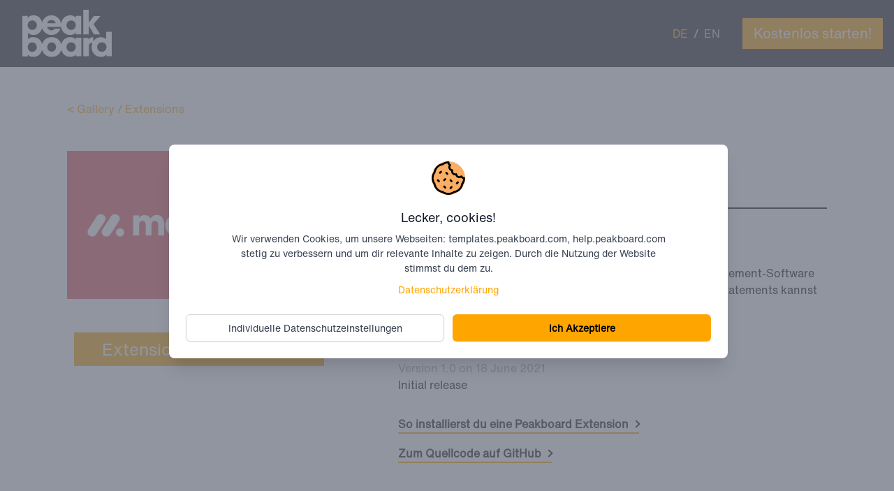

--- FILE ---
content_type: text/html; charset=utf-8
request_url: https://templates.peakboard.com/extensions/Monday/index
body_size: 9151
content:
<!doctype html>
<html lang="de" class="h-full">
<head>

<meta charset="utf-8">
<meta http-equiv="x-ua-compatible" content="ie=edge">
<meta name="theme-color" content="#ffa500"/>
<meta name="viewport" content="width=device-width, initial-scale=1, shrink-to-fit=no">
<title>Monday.com</title>
<script src="https://cdnjs.cloudflare.com/polyfill/v3/polyfill.min.js?features=default,Array.prototype.find,Array.prototype.includes"></script>
<link rel="stylesheet" href="https://cdn.jsdelivr.net/npm/instantsearch.css@7.3.1/themes/algolia-min.css" integrity="sha256-HB49n/BZjuqiCtQQf49OdZn63XuKFaxcIHWf0HNKte8=" crossorigin="anonymous">

<link rel="canonical" href="https://templates.peakboard.com/extensions/Monday/index">
<link rel="manifest" href="/manifest.json">
<link href="/assets/lity.min.css?1768831748730725843" rel="stylesheet">
<link href="/assets/app.css?1768831748730725843" rel="stylesheet">
<link rel="icon" type="image/x-icon" href="/assets/images/favicon.png" />

<!-- Twitter cards -->
<meta name="twitter:title" content="Monday.com">


<meta name="twitter:description" content="Diese Extension ermöglicht es, die Monday.com Projektmanagement-Software als Datenquelle in Peakboard anzubinden. Mittels GraphQL-Statements kannst du so Daten aus Monday.com Boards auslesen.">



<meta name="twitter:card"  content="summary_large_image">
<meta name="twitter:image" content="https://templates.peakboard.com/monday/Monday_Extension_Logo.png">
<meta property="og:image" content="https://templates.peakboard.com/monday/Monday_Extension_Logo.png">


<!-- Matomo -->
<script>
    var _paq = window._paq = window._paq || [];
    /* tracker methods like "setCustomDimension" should be called before "trackPageView" */
    _paq.push(['trackPageView']);
    _paq.push(['enableLinkTracking']);
    (function() {
        var u="//matomo.peakboard.com/";
        _paq.push(['setTrackerUrl', u+'matomo.php']);
        _paq.push(['setSiteId', '2']);
        var d=document, g=d.createElement('script'), s=d.getElementsByTagName('script')[0];
        g.async=true; g.src=u+'matomo.js'; s.parentNode.insertBefore(g,s);
    })();
</script>
<!-- End Matomo Code -->
<!-- Matomo Tag Manager -->
<script>
    var _mtm = window._mtm = window._mtm || [];
    _mtm.push({'mtm.startTime': (new Date().getTime()), 'event': 'mtm.Start'});
    (function() {
        var d=document, g=d.createElement('script'), s=d.getElementsByTagName('script')[0];
        g.async=true; g.src='https://matomo.peakboard.com/js/container_s0HT4V3X.js'; s.parentNode.insertBefore(g,s);
    })();
</script>
<!-- End Matomo Tag Manager -->

<!-- Begin Jekyll SEO tag v2.8.0 -->
<meta name="generator" content="Jekyll v3.10.0" />
<meta property="og:title" content="Monday.com" />
<meta property="og:locale" content="de" />
<meta name="description" content="[“Diese Extension ermöglicht es, die Monday.com Projektmanagement-Software als Datenquelle in Peakboard anzubinden. Mittels GraphQL-Statements kannst du so Daten aus Monday.com Boards auslesen.”]" />
<meta property="og:description" content="[“Diese Extension ermöglicht es, die Monday.com Projektmanagement-Software als Datenquelle in Peakboard anzubinden. Mittels GraphQL-Statements kannst du so Daten aus Monday.com Boards auslesen.”]" />
<link rel="canonical" href="https://templates.peakboard.com/extensions/Monday/index" />
<meta property="og:url" content="https://templates.peakboard.com/extensions/Monday/index" />
<meta property="og:site_name" content="Peakboard Templates – Examples for every use case" />
<meta property="og:image" content="https://templates.peakboard.com/Monday_Extension_Logo.png" />
<meta property="og:type" content="article" />
<meta property="article:published_time" content="2026-01-19T14:09:08+00:00" />
<meta name="twitter:card" content="summary_large_image" />
<meta property="twitter:image" content="https://templates.peakboard.com/Monday_Extension_Logo.png" />
<meta property="twitter:title" content="Monday.com" />
<script type="application/ld+json">
{"@context":"https://schema.org","@type":"BlogPosting","dateModified":"2026-01-19T14:09:08+00:00","datePublished":"2026-01-19T14:09:08+00:00","description":"[“Diese Extension ermöglicht es, die Monday.com Projektmanagement-Software als Datenquelle in Peakboard anzubinden. Mittels GraphQL-Statements kannst du so Daten aus Monday.com Boards auslesen.”]","headline":"Monday.com","image":"https://templates.peakboard.com/Monday_Extension_Logo.png","mainEntityOfPage":{"@type":"WebPage","@id":"https://templates.peakboard.com/extensions/Monday/index"},"url":"https://templates.peakboard.com/extensions/Monday/index"}</script>
<!-- End Jekyll SEO tag -->


<div id="cookie-box" class="fixed z-50 inset-0 overflow-y-auto hidden">
    <div class="flex items-end justify-center min-h-screen pt-4 px-4 pb-20 text-center sm:block sm:p-0">
        <div class="fixed inset-0 transition-opacity" aria-hidden="true">
            <div class="absolute inset-0 bg-gray-500 opacity-75"></div>
        </div>

        <!-- This element is to trick the browser into centering the modal contents. -->
        <span class="hidden sm:inline-block sm:align-middle sm:h-screen" aria-hidden="true">&#8203;</span>

        <div id="modal-accept" class="inline-block align-bottom bg-white rounded-lg px-4 pt-5 pb-4 text-left overflow-hidden shadow-xl transform transition-all sm:my-8 sm:align-middle sm:max-w-lg sm:w-full sm:p-6" role="dialog" aria-modal="true" aria-labelledby="modal-headline">
            <div>
                <div class="mx-auto flex items-center justify-center h-12 w-12 rounded-full bg-orange-light">
                    <svg xmlns="http://www.w3.org/2000/svg" id="Layer_1" enable-background="new 0 0 512 512" height="512" viewBox="0 0 512 512" width="512"><g><path d="m507.633 245.42c-2.814-2.829-6.642-4.42-10.633-4.42-12.42 0-23.712-6.861-29.468-17.905-2.101-4.031-5.917-6.892-10.375-7.779-4.459-.886-9.078.296-12.563 3.216-9.546 8-22.606 10.017-34.083 5.266-11.479-4.756-19.284-15.415-20.371-27.815-.396-4.529-2.826-8.634-6.606-11.161s-8.5-3.205-12.839-1.838c-11.881 3.738-24.717.605-33.5-8.178s-11.917-21.62-8.18-33.501c1.364-4.336.688-9.057-1.837-12.836-2.526-3.779-6.629-6.209-11.157-6.608-12.405-1.091-23.063-8.898-27.816-20.378-4.756-11.473-2.739-24.53 5.263-34.076 2.92-3.484 4.103-8.104 3.216-12.563-.888-4.458-3.749-8.274-7.781-10.375-10.808-5.631-17.661-16.666-17.896-28.809l-.008-.795c-.073-8.231-6.768-14.865-14.999-14.865-33.373 0-67.221 10.956-93.539 30.168-32.195 5.025-63.878 21.213-87.479 44.813s-39.79 55.279-44.817 87.478c-19.212 26.324-30.165 60.171-30.165 93.541s10.953 67.217 30.165 93.542c5.027 32.198 21.217 63.878 44.817 87.478 23.6 23.599 55.282 39.787 87.479 44.813 26.318 19.212 60.166 30.167 93.539 30.167s67.221-10.956 93.539-30.168c32.196-5.025 63.879-21.214 87.479-44.813 23.601-23.6 39.79-55.279 44.817-87.477 14.94-20.474 29.961-52.936 30.165-93.467.02-3.991-1.552-7.825-4.367-10.655zm-51.964 89.007c-1.643 2.12-2.687 4.641-3.024 7.301-3.438 27.104-16.865 54.104-36.84 74.078s-46.976 33.4-74.079 36.836c-2.661.337-5.184 1.382-7.304 3.025-21.592 16.735-50.176 26.333-78.422 26.333s-56.83-9.598-78.422-26.333c-2.12-1.643-4.643-2.688-7.304-3.025-27.104-3.436-54.104-16.862-74.079-36.836-19.975-19.973-33.402-46.974-36.84-74.078-.338-2.659-1.381-5.18-3.023-7.299-16.734-21.6-26.332-50.186-26.332-78.429s9.598-56.829 26.332-78.429c1.643-2.119 2.686-4.64 3.023-7.299 3.438-27.104 16.865-54.104 36.84-74.078 19.976-19.975 46.977-33.401 74.079-36.836 2.661-.337 5.184-1.382 7.304-3.025 18.271-14.161 41.547-23.212 65.39-25.661 3.064 11.986 9.594 22.81 18.747 31.119-7.535 15.908-8.168 34.425-1.227 51.173 6.937 16.751 20.473 29.395 37.043 35.317-.868 17.575 5.632 34.918 18.45 47.737 12.821 12.82 30.167 19.323 47.736 18.45 5.918 16.566 18.56 30.103 35.313 37.045 16.75 6.936 35.263 6.304 51.169-1.225 8.314 9.181 19.13 15.698 31.129 18.753-2.454 23.832-11.528 47.153-25.659 65.386z"/><path d="m132.927 148.994-16.067 16.066c-5.858 5.858-5.858 15.355 0 21.213 5.856 5.857 15.355 5.859 21.213 0l16.066-16.066c5.858-5.858 5.858-15.355 0-21.213-5.857-5.859-15.355-5.859-21.212 0z"/><path d="m389.993 309.66-16.066 16.067c-5.858 5.858-5.858 15.355 0 21.213 5.856 5.856 15.355 5.859 21.213 0l16.066-16.067c5.858-5.858 5.858-15.355 0-21.213-5.857-5.858-15.355-5.858-21.213 0z"/><path d="m293.594 381.96-16.066 16.067c-5.858 5.858-5.858 15.355 0 21.213 5.856 5.856 15.355 5.859 21.213 0l16.066-16.067c5.858-5.858 5.858-15.355 0-21.213s-15.356-5.858-21.213 0z"/><path d="m197.193 261.461-16.066 16.066c-5.858 5.858-5.858 15.355 0 21.213 5.856 5.857 15.355 5.859 21.213 0l16.066-16.066c5.858-5.858 5.858-15.355 0-21.213-5.857-5.859-15.355-5.859-21.213 0z"/><path d="m202.34 373.927c-5.857-5.857-15.355-5.858-21.213 0s-5.858 15.355 0 21.213l16.066 16.067c5.856 5.857 15.353 5.859 21.213 0 5.858-5.858 5.858-15.355 0-21.213z"/><path d="m105.939 277.526c-5.857-5.857-15.355-5.858-21.213 0s-5.858 15.355 0 21.213l16.067 16.067c5.856 5.856 15.355 5.859 21.213 0 5.858-5.858 5.858-15.355 0-21.213z"/><path d="m298.74 277.527c-5.857-5.858-15.355-5.857-21.213 0-5.858 5.858-5.858 15.355 0 21.213l16.066 16.067c5.856 5.857 15.353 5.859 21.213 0 5.858-5.858 5.858-15.355 0-21.213z"/><path d="m234.473 165.06c-5.857-5.857-15.355-5.858-21.213 0s-5.858 15.355 0 21.213l16.067 16.067c5.856 5.856 15.355 5.859 21.213 0 5.858-5.858 5.858-15.355 0-21.213z"/></g></svg>
                </div>
                <div class="mt-3 text-center sm:mt-5">
                    <h3 class="text-lg leading-6 font-medium text-gray-900" id="modal-accept-headline">
                        Lecker, cookies!
                    </h3>
                    <div class="mt-2">
                        <p class="text-sm text-gray-700 sm:mx-2 lg:mx-16">
                            Wir verwenden Cookies, um unsere Webseiten: templates.peakboard.com, help.peakboard.com stetig zu verbessern und um dir relevante Inhalte zu zeigen. Durch die Nutzung der Website stimmst du dem zu.
                        </p>
                    </div>
                    <div class="mt-2">
                        <a class="text-sm text-orange sm:mx-2 lg:mx-16 hover:text-orange-light" href="/de/privacy">
                            Datenschutzerklärung
                        </a>
                    </div>
                </div>
            </div>
            <div class="mt-5 sm:mt-6 sm:grid sm:grid-cols-2 sm:gap-3 sm:grid-flow-row-dense">
                <button id="cookie-accept" type="button" class="w-full inline-flex justify-center rounded-md border border-transparent shadow-sm px-4 py-2 bg-orange text-lg font-semibold text-black hover:bg-orange-light focus:outline-none focus:ring-2 focus:ring-offset-2 focus:ring-indigo-500 sm:col-start-2 sm:text-sm">
                    Ich Akzeptiere
                </button>
                <button id="cookie-change" type="button" class="mt-3 w-full inline-flex justify-center rounded-md border border-gray-300 shadow-sm px-4 py-2 bg-white text-base font-medium text-gray-700 hover:bg-gray-50 focus:outline-none focus:ring-2 focus:ring-offset-2 focus:ring-indigo-500 sm:mt-0 sm:col-start-1 sm:text-sm">
                    Individuelle Datenschutzeinstellungen
                </button>
            </div>
        </div>

        <div id="modal-change" class="hidden inline-block align-bottom bg-white rounded-lg px-4 pt-5 pb-4 text-left overflow-hidden shadow-xl transform transition-all sm:my-8 sm:align-middle sm:max-w-lg sm:w-full sm:p-6" role="dialog" aria-modal="true" aria-labelledby="modal-headline">
            <div>
                <div class="mx-auto flex items-center justify-center h-12 w-12 rounded-full bg-orange-light">
                    <svg xmlns="http://www.w3.org/2000/svg" id="Layer_1" enable-background="new 0 0 512 512" height="512" viewBox="0 0 512 512" width="512"><g><path d="m507.633 245.42c-2.814-2.829-6.642-4.42-10.633-4.42-12.42 0-23.712-6.861-29.468-17.905-2.101-4.031-5.917-6.892-10.375-7.779-4.459-.886-9.078.296-12.563 3.216-9.546 8-22.606 10.017-34.083 5.266-11.479-4.756-19.284-15.415-20.371-27.815-.396-4.529-2.826-8.634-6.606-11.161s-8.5-3.205-12.839-1.838c-11.881 3.738-24.717.605-33.5-8.178s-11.917-21.62-8.18-33.501c1.364-4.336.688-9.057-1.837-12.836-2.526-3.779-6.629-6.209-11.157-6.608-12.405-1.091-23.063-8.898-27.816-20.378-4.756-11.473-2.739-24.53 5.263-34.076 2.92-3.484 4.103-8.104 3.216-12.563-.888-4.458-3.749-8.274-7.781-10.375-10.808-5.631-17.661-16.666-17.896-28.809l-.008-.795c-.073-8.231-6.768-14.865-14.999-14.865-33.373 0-67.221 10.956-93.539 30.168-32.195 5.025-63.878 21.213-87.479 44.813s-39.79 55.279-44.817 87.478c-19.212 26.324-30.165 60.171-30.165 93.541s10.953 67.217 30.165 93.542c5.027 32.198 21.217 63.878 44.817 87.478 23.6 23.599 55.282 39.787 87.479 44.813 26.318 19.212 60.166 30.167 93.539 30.167s67.221-10.956 93.539-30.168c32.196-5.025 63.879-21.214 87.479-44.813 23.601-23.6 39.79-55.279 44.817-87.477 14.94-20.474 29.961-52.936 30.165-93.467.02-3.991-1.552-7.825-4.367-10.655zm-51.964 89.007c-1.643 2.12-2.687 4.641-3.024 7.301-3.438 27.104-16.865 54.104-36.84 74.078s-46.976 33.4-74.079 36.836c-2.661.337-5.184 1.382-7.304 3.025-21.592 16.735-50.176 26.333-78.422 26.333s-56.83-9.598-78.422-26.333c-2.12-1.643-4.643-2.688-7.304-3.025-27.104-3.436-54.104-16.862-74.079-36.836-19.975-19.973-33.402-46.974-36.84-74.078-.338-2.659-1.381-5.18-3.023-7.299-16.734-21.6-26.332-50.186-26.332-78.429s9.598-56.829 26.332-78.429c1.643-2.119 2.686-4.64 3.023-7.299 3.438-27.104 16.865-54.104 36.84-74.078 19.976-19.975 46.977-33.401 74.079-36.836 2.661-.337 5.184-1.382 7.304-3.025 18.271-14.161 41.547-23.212 65.39-25.661 3.064 11.986 9.594 22.81 18.747 31.119-7.535 15.908-8.168 34.425-1.227 51.173 6.937 16.751 20.473 29.395 37.043 35.317-.868 17.575 5.632 34.918 18.45 47.737 12.821 12.82 30.167 19.323 47.736 18.45 5.918 16.566 18.56 30.103 35.313 37.045 16.75 6.936 35.263 6.304 51.169-1.225 8.314 9.181 19.13 15.698 31.129 18.753-2.454 23.832-11.528 47.153-25.659 65.386z"/><path d="m132.927 148.994-16.067 16.066c-5.858 5.858-5.858 15.355 0 21.213 5.856 5.857 15.355 5.859 21.213 0l16.066-16.066c5.858-5.858 5.858-15.355 0-21.213-5.857-5.859-15.355-5.859-21.212 0z"/><path d="m389.993 309.66-16.066 16.067c-5.858 5.858-5.858 15.355 0 21.213 5.856 5.856 15.355 5.859 21.213 0l16.066-16.067c5.858-5.858 5.858-15.355 0-21.213-5.857-5.858-15.355-5.858-21.213 0z"/><path d="m293.594 381.96-16.066 16.067c-5.858 5.858-5.858 15.355 0 21.213 5.856 5.856 15.355 5.859 21.213 0l16.066-16.067c5.858-5.858 5.858-15.355 0-21.213s-15.356-5.858-21.213 0z"/><path d="m197.193 261.461-16.066 16.066c-5.858 5.858-5.858 15.355 0 21.213 5.856 5.857 15.355 5.859 21.213 0l16.066-16.066c5.858-5.858 5.858-15.355 0-21.213-5.857-5.859-15.355-5.859-21.213 0z"/><path d="m202.34 373.927c-5.857-5.857-15.355-5.858-21.213 0s-5.858 15.355 0 21.213l16.066 16.067c5.856 5.857 15.353 5.859 21.213 0 5.858-5.858 5.858-15.355 0-21.213z"/><path d="m105.939 277.526c-5.857-5.857-15.355-5.858-21.213 0s-5.858 15.355 0 21.213l16.067 16.067c5.856 5.856 15.355 5.859 21.213 0 5.858-5.858 5.858-15.355 0-21.213z"/><path d="m298.74 277.527c-5.857-5.858-15.355-5.857-21.213 0-5.858 5.858-5.858 15.355 0 21.213l16.066 16.067c5.856 5.857 15.353 5.859 21.213 0 5.858-5.858 5.858-15.355 0-21.213z"/><path d="m234.473 165.06c-5.857-5.857-15.355-5.858-21.213 0s-5.858 15.355 0 21.213l16.067 16.067c5.856 5.856 15.355 5.859 21.213 0 5.858-5.858 5.858-15.355 0-21.213z"/></g></svg>
                </div>
                <div class="mt-3 text-center sm:mt-5">
                    <h3 class="text-lg leading-6 font-medium text-gray-900" id="modal-change-headline">
                        Datenschutzeinstellungen
                    </h3>
                    <div class="mt-2">
                        <p class="text-sm text-gray-700 sm:mx-2 lg:mx-16">
                            Hier finden Sie eine Übersicht über alle verwendeten Cookies. Sie können Ihre Einwilligung zu ganzen Kategorien geben oder sich weitere Informationen anzeigen lassen und so nur bestimmte Cookies auswählen.
                        </p>
                    </div>
                    <div class="mt-2">
                        <a class="text-sm text-orange sm:mx-2 lg:mx-16 hover:text-orange-light" href="/de/privacy">
                            Datenschutzerklärung
                        </a>
                    </div>
                    <div class="my-4">
                        <div class="flex items-center justify-between">
                            <span class="flex-grow flex flex-col sm:mx-2 lg:mx-16" id="toggleLabelEssential">
                                <span class="text-sm font-medium text-gray-900 text-left font-semibold">Essenziell (1)</span>
                                <span class="text-sm leading-normal text-gray-700 text-left">Essenzielle Cookies ermöglichen grundlegende Funktionen und sind für die einwandfreie Funktion der Website erforderlich.</span>
                            </span>
                        </div>
                    </div>
                    <div class="my-4">
                        <div class="flex items-center justify-between">
                            <span class="flex-grow flex flex-col sm:mx-2 lg:mx-16" id="toggleLabelStatistics">
                                <span class="text-sm font-medium text-gray-900 text-left font-semibold">Statistiken (2)</span>
                                <span class="text-sm leading-normal text-gray-700 text-left">Statistik Cookies erfassen Informationen anonym. Diese Informationen helfen uns zu verstehen, wie unsere Besucher unsere Website nutzen.</span>
                            </span>
                            <button id="cookie-type-statistics" type="button" aria-pressed="false" aria-labelledby="toggleLabel" class="mx-16 bg-orange relative inline-flex flex-shrink-0 h-6 w-11 border-2 border-transparent rounded-full cursor-pointer transition-colors ease-in-out duration-200 focus:outline-none focus:ring-2 focus:ring-offset-2 focus:ring-orange-light">
                                <span class="sr-only">Statistiken (2)</span>
                                <span id="cookie-type-statistics-span" aria-hidden="true" class="translate-x-5 inline-block h-5 w-5 rounded-full bg-white shadow transform ring-0 transition ease-in-out duration-200"></span>
                            </button>
                        </div>
                    </div>
                    <div class="my-4">
                        <div class="flex items-center justify-between">
                            <span class="flex-grow flex flex-col sm:mx-2 lg:mx-16" id="toggleLabelMarketing">
                                <span class="text-sm font-medium text-gray-900 text-left font-semibold">Marketing (1)</span>
                                <span class="text-sm leading-normal text-gray-700 text-left">Marketing Cookies speichern Informationen hinsichtlich besuchter Websites von Nutzern. Diese Daten werden dazu genutzt, um personalisierte, auf die Nutzerinteressen abgestimmte Werbeanzeigen einzublenden.</span>
                            </span>
                            <button id="cookie-type-marketing" type="button" aria-pressed="false" aria-labelledby="toggleLabel" class="mx-16 bg-orange relative inline-flex flex-shrink-0 h-6 w-11 border-2 border-transparent rounded-full cursor-pointer transition-colors ease-in-out duration-200 focus:outline-none focus:ring-2 focus:ring-offset-2 focus:ring-orange-light">
                                <span class="sr-only">Marketing (1)</span>
                                <span id="cookie-type-marketing-span" aria-hidden="true" class="translate-x-5 inline-block h-5 w-5 rounded-full bg-white shadow transform ring-0 transition ease-in-out duration-200"></span>
                            </button>
                        </div>
                    </div>
                </div>
            </div>
            <div class="mt-5 sm:mt-6 sm:grid sm:grid-cols-2 sm:gap-3 sm:grid-flow-row-dense">
                <button id="cookie-accept-all" type="button" class="w-full inline-flex justify-center rounded-md border border-transparent shadow-sm px-4 py-2 bg-orange text-lg font-semibold text-black hover:bg-orange-light focus:outline-none focus:ring-2 focus:ring-offset-2 focus:ring-indigo-500 sm:col-start-2 sm:text-sm">
                    Ich Akzeptiere
                </button>
                <button id="cookie-save" type="button" class="mt-3 w-full inline-flex justify-center rounded-md border border-gray-300 shadow-sm px-4 py-2 bg-white text-base font-medium text-gray-700 hover:bg-gray-50 focus:outline-none focus:ring-2 focus:ring-offset-2 focus:ring-indigo-500 sm:mt-0 sm:col-start-1 sm:text-sm">
                    Speichern
                </button>
            </div>
        </div>
    </div>
</div>

<script>
    window.addEventListener("load", function() {
        if('extension' !== 'privacy')
        {
            let cookieBox = document.getElementById("cookie-box");
            var consentForCookie = getCookie("consentCookie");

            if (!consentForCookie) {
                cookieBox.classList.remove("hidden");
            } else {
                insertAllowedScripts(parseInt(consentForCookie.replace('level=', '')));
            }

            document.getElementById("cookie-accept").onclick = function (e) {
                setCookie("consentCookie", "level=5", 3650);
                cookieBox.classList.add("hidden");
                insertAllowedScripts(5);
            }

            document.getElementById("cookie-accept-all").onclick = function (e) {
                setCookie("consentCookie", "level=5", 3650);
                cookieBox.classList.add("hidden");
                insertAllowedScripts(5);
            }

            document.getElementById("cookie-change").onclick = function (e) {
                document.getElementById("modal-accept").classList.add("hidden");
                document.getElementById("modal-change").classList.remove("hidden");
            }

            let useStatistics = true;
            let cookieTypeStatistics = document.getElementById("cookie-type-statistics");
            let cookieTypeStatisticsSpan = document.getElementById("cookie-type-statistics-span");

            cookieTypeStatistics.onclick = function (e) {
                if (useStatistics) {
                    useStatistics = false;
                    <!-- On: "bg-indigo-600", Off: "bg-gray-200" -->
                    cookieTypeStatistics.classList.remove("bg-orange");
                    cookieTypeStatistics.classList.add("bg-gray-200");
                    <!-- On: "translate-x-5", Off: "translate-x-0" -->
                    cookieTypeStatisticsSpan.classList.remove("translate-x-5");
                    cookieTypeStatisticsSpan.classList.add("translate-x-0");
                } else {
                    useStatistics = true;
                    <!-- On: "bg-indigo-600", Off: "bg-gray-200" -->
                    cookieTypeStatistics.classList.remove("bg-gray-200");
                    cookieTypeStatistics.classList.add("bg-orange");
                    <!-- On: "translate-x-5", Off: "translate-x-0" -->
                    cookieTypeStatisticsSpan.classList.remove("translate-x-0");
                    cookieTypeStatisticsSpan.classList.add("translate-x-5");
                }
            }

            let useMarketing = true;
            let cookieTypeMarketing = document.getElementById("cookie-type-marketing");
            let cookieTypeMarketingSpan = document.getElementById("cookie-type-marketing-span");

            cookieTypeMarketing.onclick = function (e) {
                if (useMarketing) {
                    useMarketing = false;
                    <!-- On: "bg-indigo-600", Off: "bg-gray-200" -->
                    cookieTypeMarketing.classList.remove("bg-orange");
                    cookieTypeMarketing.classList.add("bg-gray-200");
                    <!-- On: "translate-x-5", Off: "translate-x-0" -->
                    cookieTypeMarketingSpan.classList.remove("translate-x-5");
                    cookieTypeMarketingSpan.classList.add("translate-x-0");
                } else {
                    useMarketing = true;
                    <!-- On: "bg-indigo-600", Off: "bg-gray-200" -->
                    cookieTypeMarketing.classList.remove("bg-gray-200");
                    cookieTypeMarketing.classList.add("bg-orange");
                    <!-- On: "translate-x-5", Off: "translate-x-0" -->
                    cookieTypeMarketingSpan.classList.remove("translate-x-0");
                    cookieTypeMarketingSpan.classList.add("translate-x-5");
                }
            }

            document.getElementById("cookie-save").onclick = function (e) {
                // depending on checkbox
                if (useStatistics && useMarketing) {
                    // checkbox not unchecked, so still save as level 5
                    setCookie("consentCookie", "level=5", 3650);
                    cookieBox.classList.add("hidden");
                    insertAllowedScripts(5);
                } else if (useMarketing) {
                    // useMarketing checkbox not unchecked, so still save as level 4
                    setCookie("consentCookie", "level=4", 3650);
                    cookieBox.classList.add("hidden");
                    insertAllowedScripts(4);
                } else if (useStatistics) {
                    // useStatistics checkbox not unchecked, so still save as level 3
                    setCookie("consentCookie", "level=3", 3650);
                    cookieBox.classList.add("hidden");
                    insertAllowedScripts(3);
                } else {
                    // useStatistics and useMarketing checkbox unchecked, so save as level 2
                    setCookie("consentCookie", "level=2", 3650);
                    cookieBox.classList.add("hidden");
                    insertAllowedScripts(2);
                }
            }
        }
    });

    function getCookie(name) {
        var re = new RegExp(name + "=([^;]+)");
        var value = re.exec(document.cookie);
        return (value != null) ? unescape(value[1]) : null;
    }

    function setCookie(name, value, days) {
        var d = new Date;
        d.setTime(d.getTime() + 24*60*60*1000*days);
        document.cookie = name + "=" + value + ";path=/;domain=peakboard.com;expires=" + d.toGMTString();
    }

    function insertAllowedScripts(level) {
        var head = document.getElementsByTagName('head')[0];

        if(level === 4 || level === 5) {
            // insert marketing

            // activecampaign
            var activecampaign = document.createElement("script");
            activecampaign.type = "text/javascript";
            activecampaign.textContent = "(function(e,t,o,n,p,r,i){e.visitorGlobalObjectAlias=n;e[e.visitorGlobalObjectAlias]=e[e.visitorGlobalObjectAlias]||function(){(e[e.visitorGlobalObjectAlias].q=e[e.visitorGlobalObjectAlias].q||[]).push(arguments)};e[e.visitorGlobalObjectAlias].l=(new Date).getTime();r=t.createElement('script');r.src=o;r.async=true;i=t.getElementsByTagName('script')[0];i.parentNode.insertBefore(r,i)})(window,document,'https://diffuser-cdn.app-us1.com/diffuser/diffuser.js','vgo');"
                + "vgo('setAccount', '651388145');vgo('setTrackByDefault', true);vgo('process');";
            head.appendChild(activecampaign);

            var hubspot = document.createElement("script");
            hubspot.type = "text/javascript";
            hubspot.id = "hs-script-loader";
            hubspot.async = true;
            hubspot.defer = true;
            hubspot.textContent = "var _hsp = window._hsp = window._hsp || [];\n" +
                " _hsp.push(['addEnabledFeatureGates', []]);\n" +
                "!function(t,e,r){if(!document.getElementById(t)){var n=document.createElement(\"script\");for(var a in n.src=\"https://js-eu1.hs-banner.com/v2/143364432/banner.js\",n.type=\"text/javascript\",n.id=t,r)r.hasOwnProperty(a)&&n.setAttribute(a,r[a]);var i=document.getElementsByTagName(\"script\")[0];i.parentNode.insertBefore(n,i)}}(\"cookieBanner-143364432\",0,{\"data-cookieconsent\":\"ignore\",\"data-hs-ignore\":true,\"data-loader\":\"hs-scriptloader\",\"data-hsjs-portal\":143364432,\"data-hsjs-env\":\"prod\",\"data-hsjs-hublet\":\"eu1\"});\n" +
                "!function(t,e,r){if(!document.getElementById(t)){var n=document.createElement(\"script\");for(var a in n.src=\"https://js-eu1.hscollectedforms.net/collectedforms.js\",n.type=\"text/javascript\",n.id=t,r)r.hasOwnProperty(a)&&n.setAttribute(a,r[a]);var i=document.getElementsByTagName(\"script\")[0];i.parentNode.insertBefore(n,i)}}(\"CollectedForms-143364432\",0,{\"crossorigin\":\"anonymous\",\"data-leadin-portal-id\":143364432,\"data-leadin-env\":\"prod\",\"data-loader\":\"hs-scriptloader\",\"data-hsjs-portal\":143364432,\"data-hsjs-env\":\"prod\",\"data-hsjs-hublet\":\"eu1\"});\n" +
                "!function(t,e,r){if(!document.getElementById(t)){var n=document.createElement(\"script\");for(var a in n.src=\"https://js-eu1.hsadspixel.net/fb.js\",n.type=\"text/javascript\",n.id=t,r)r.hasOwnProperty(a)&&n.setAttribute(a,r[a]);var i=document.getElementsByTagName(\"script\")[0];i.parentNode.insertBefore(n,i)}}(\"hs-ads-pixel-143364432\",0,{\"data-ads-portal-id\":143364432,\"data-ads-env\":\"prod\",\"data-loader\":\"hs-scriptloader\",\"data-hsjs-portal\":143364432,\"data-hsjs-env\":\"prod\",\"data-hsjs-hublet\":\"eu1\"});\n" +
                "!function(e,t){if(!document.getElementById(e)){var c=document.createElement(\"script\");c.src=\"https://js-eu1.hs-analytics.net/analytics/1705985400000/143364432.js\",c.type=\"text/javascript\",c.id=e;var n=document.getElementsByTagName(\"script\")[0];n.parentNode.insertBefore(c,n)}}(\"hs-analytics\");\n" +
                "!function(t,e,r){if(!document.getElementById(t)){var n=document.createElement(\"script\");for(var a in n.src=\"https://js-eu1.hubspot.com/web-interactives-embed.js\",n.type=\"text/javascript\",n.id=t,r)r.hasOwnProperty(a)&&n.setAttribute(a,r[a]);var i=document.getElementsByTagName(\"script\")[0];i.parentNode.insertBefore(n,i)}}(\"hubspot-web-interactives-loader\",0,{\"crossorigin\":\"anonymous\",\"data-loader\":\"hs-scriptloader\",\"data-hsjs-portal\":143364432,\"data-hsjs-env\":\"prod\",\"data-hsjs-hublet\":\"eu1\"});";
            head.appendChild(hubspot);
        }

        if(level === 3 || level === 5) {
            // insert statistics

            // GTM
            var gtm = document.createElement("script");
            gtm.type = "text/javascript";
            gtm.textContent = "(function(w,d,s,l,i){w[l]=w[l]||[];w[l].push({'gtm.start':" +
                "    new Date().getTime(),event:'gtm.js'});var f=d.getElementsByTagName(s)[0]," +
                "    j=d.createElement(s),dl=l!='dataLayer'?'&l='+l:'';j.async=true;j.src=" +
                "    'https://www.googletagmanager.com/gtm.js?id='+i+dl;f.parentNode.insertBefore(j,f);" +
                "    })(window,document,'script','dataLayer','" + "GTM-T2LNC7N" + "');";
            head.appendChild(gtm);

            var theHTMLToInsert = '<noscript><iframe src="https://www.googletagmanager.com/ns.html?id=GTM-T2LNC7N"' +
                '                              height="0" width="0" style="display:none;visibility:hidden"></iframe></noscript>';
            document.body.insertAdjacentHTML("beforeend", theHTMLToInsert);
        }
    }
</script>

</head>


<body class="font-regular font-sans flex flex-col min-h-full">
    <!--[if lte IE 9]>
            <p class="browserupgrade">You are using an <strong>outdated</strong> browser. Please <a href="https://browsehappy.com/">upgrade your browser</a> to improve your experience and security.</p>
        <![endif]-->
    <div class="flex-auto">
        <div class="flex h-24 page-header">
    
    <div class="w-32 md:w-48 flex justify-center items-center page-header-bg z-40">
        <a class="no-underline w-full text-center max-w-xxs hover:opacity-75 focus:opacity-75" href="/">
            <img src="/assets/logos/logo.svg" class="w-4/5 mx-auto" alt="Peakboard Logo">
        </a>
    </div>
    <div class="flex-auto h-24">
        <div class="flex items-center justify-end page-header-bg text-white h-24">
            <div class="text-grey-light page-header-bg px-2 flex items-center h-12">
    
    <span class="text-orange mr-2 uppercase">de</span>
    
    
    /<a href="/extensions/Monday/en" class="no-underline text-grey ml-2 mr-2 uppercase hover:text-orange">en</a>
    
    
</div>
 <div class="text-grey-light page-header-bg px-2 flex items-center h-12">
    <button class="text-white py-3 px-4 mx-2 menu-cta-button text-xl tracking-base leading-none">
        <a class="no-underline text-white" href="https://peakboard.com/peakboard-designer/?utm_source=templates_overview&utm_medium=get_started_button&utm_campaign=templates" target="_blank">Kostenlos starten!</a>
    </button>
</div>

        </div>
    </div>
</div>


<div class="max-w-2xl my-8 mx-auto">
    <div class="grid grid-cols-1 sm:grid-cols-5 gap-x-24 mx-4">
        <div class="sm:col-span-5 my-4 article-content">
            <a class="font-medium cursor-pointer" onclick="history.back(-1)">< Gallery / Extensions</a>
        </div>
        <div class="sm:col-span-2 article-content">
            <img class="lightbox-ignore cursor-default" src="Monday_Extension_Logo.png" alt="Peakboard Extension: Monday.com">
            
            <form action="https://github.com/Peakboard/PeakboardExtensions/raw/master/Monday/Binary/PeakboardExtensionMonday.zip">
                <input type="submit" value="Extension herunterladen" class="menu-cta-button block mx-auto my-12 py-3 px-10 tracking-base leading-none text-xl md:text-2xl cursor-pointer" />
            </form>
        </div>
        <div class="sm:col-span-3 my-4">
            <h1 class="text-3xl font-extrabold">Monday.com</h1>
            <h2 class="text-2xl font-medium text-orange">by Peakboard</h2>
            <div class="block w-full h-0 border-0.5 border-black my-4"></div>
            <div class="flex flex-row gap-x-4 mb-4">
            
                
            
            </div>
            <p class="font-extrabold mt-8 mb-2">Beschreibung</p>
            <div class="article-content mb-4">
            
                <p>Diese Extension ermöglicht es, die Monday.com Projektmanagement-Software als Datenquelle in Peakboard anzubinden. Mittels GraphQL-Statements kannst du so Daten aus Monday.com Boards auslesen.</p>
            
            </div>
            <p class="font-extrabold mt-8 mb-2">Versionshistorie</p>
            <div class="article-content">
            
                <p class="text-gray-400" style="margin: 0;">Version 1.0 on 18 June 2021 </p>
                <p class=""> Initial release</p>
            
            </div>
            
            <div class="mt-6">
                <div>
                    <a target="_blank" href="https://help.peakboard.com/data_sources/Extension/de-ManageExtension.html" class="inline-block my-2 border-b-2 border-orange font-semibold text-dark-black hover:text-orange focus:text-orange">
                        <span>So installierst du eine Peakboard Extension <i class="right-arrow"></i></span>
                    </a>
                </div>
                
                    <div>
                        <a target="_blank" href="https://github.com/Peakboard/PeakboardExtensions/tree/master/Monday" class="inline-block my-2 border-b-2 border-orange font-semibold text-dark-black hover:text-orange focus:text-orange">
                            <span>Zum Quellcode auf GitHub <i class="right-arrow"></i></span>
                        </a>
                    </div>
                
            </div>
        </div>
    </div>
</div>

<section class="content-center mt-16">
    <div class="bg-gray-50">
        <div class="py-32 mx-auto max-w-2xl xl:max-w-4xl">
            <h3 class="text-center uppercase text-xl">Lass dich erleuchten!</h3>
            <h2 class="lowercase text-center text-3xl mb-8 lg:text-4xl lg:mb-4">Du benötigst weitere unterstützung?</h2>
            <div class="grid grid-cols-1 gap-8 mx-4 lg:gap-8 lg:grid-cols-3">
                <div class="text-center">
                    <img class="block w-20 mx-auto" src="/assets/images/cta/peakboard-icon-youtube.svg" alt="Peakboard Youtube icon">
                    <a target="_blank" href="https://www.youtube.com/channel/UC2PzOvzOGg4XtKNr2OFOofA" class="inline-block my-4 border-b-2 border-orange font-semibold text-dark-black hover:text-orange focus:text-orange">
                        <span>Zum YouTube Kanal <i class="right-arrow"></i></span>
                    </a>
                    <p class="text-center">Unsere zahlreichen Videos für Einsteiger und Fortgeschrittene erklären dir genau, wie du dein Dashboard gestaltest.</p>
                </div>
                <div class="text-center">
                    <img class="block w-20 mx-auto" src="/assets/images/cta/peakboard-icon-help.svg" alt="Peakboard Help icon">
                    <a target="_blank" href="https://help.peakboard.com/?utm_medium=website_info_box&utm_campaign=templates" class="inline-block my-4 border-b-2 border-orange font-semibold text-dark-black hover:text-orange focus:text-orange">
                        <span>Zur Peakboard Helpsite <i class="right-arrow"></i></span>
                    </a>
                    <p class="text-center">Hier gibt es zahlreiche Artikel, die dir den Umgang mit dem Peakboard Designer vereinfachen.</p>
                </div>
                <div class="text-center">
                    <img class="block w-20 mx-auto" src="/assets/images/cta/peakboard-icon-website.svg" alt="Peakboard icon">
                    <a target="_blank" href="https://peakboard.com/?utm_medium=website_info_box&utm_campaign=templates" class="inline-block my-4 border-b-2 border-orange font-semibold text-dark-black hover:text-orange focus:text-orange">
                        <span>Zu www.peakboard.com <i class="right-arrow"></i></span>
                    </a>
                    <p class="text-center">Auf unserer Website findest du alle wichtigen Infos zu Peakboard sowie verschiedene Anwendungsfälle und Success Stories.</p>
                </div>
            </div>
        </div>
    </div>
</section>
<style>
    .right-arrow {
        border: solid black;
        border-width: 0 2px 2px 0;
        display: inline-block;
        padding: 3px;
        margin-left: 3px;
        margin-bottom: 2px;
        transform: rotate(-45deg);
        -webkit-transform: rotate(-45deg);
    }
</style>


    </div>
    
    

    
        
            
        
            
            <footer class="p-12 page-header-bg">
                <div class="flex flex-col md:flex-row border-b border-grey-light pb-12 mb-12">
                    <div class="mr-16 flex items-center">
                        <img src="/assets/logos/logo.svg" width="200" alt="Logo for Peakboard">
                    </div>
                        <div class="mr-12 mt-12 md:mt-0">
                            <h3 class="mb-4 font-title border-b border-grey-light text-3xl text-white dot">github</h3>
                            <p class="mb-3 font-bold text-white">
                                    
                                        
                                        <a href="

https://github.com/Peakboard/peakboard-templates.github.io/tree/master/_extensions/Monday" class="text-white no-underline hover:underline font-light" target="_blank">seite in github öffnen</a>
                                    
                            </p>
                        </div>
                    <div class="mr-12 mt-12 md:mt-0">
                        <h3 class="mb-4 font-title border-b border-grey-light text-3xl text-white dot">support</h3>
                        <p class="mb-3 font-bold text-white">tel:
                            <a href="tel:004971146059961" class="text-white no-underline hover:underline font-light">+49 71140261000</a>
                        </p>
                        <p class="mb-3 font-bold text-white">e-mail:
                            <a href="mailto:support@peakboard.com" class="text-white no-underline hover:underline font-light">support@peakboard.com</a>
                        </p>
                    </div>
                    <div class="mr-12 mt-12 md:mt-0">
                        <h3 class="mb-4 font-title border-b border-grey-light text-3xl text-white dot">kontakt</h3>
                        <p class="mb-3 font-bold text-white">e-mail:
                            <a href="mailto:info@peakboard.com" class="text-white no-underline hover:underline font-light">info@peakboard.com</a>
                        </p>
                        <p class="mb-3 font-bold text-white">website:
                            <a href="https://www.peakboard.com/?utm_source=templates_overview&utm_medium=website_link_footer&utm_campaign=templates" class="text-white no-underline hover:underline font-light" target="_blank">www.peakboard.com</a>
                        </p>
                    </div>
                </div>
                <div>
                    <p class="text-white">&copy; 2026. alle rechte vorbehalten. <a class="text-white no-underline hover:underline font-light" href="https://peakboard.com/legal-notice/">impressum</a> <a class="text-white no-underline hover:underline font-light" href="/de/privacy">Privacy Policy</a></p>
                </div>
            </footer>
            
        
    


    <script src="/assets/app.js?1768831748730725843"></script>
    <script src="/assets/search/jquery-3.5.1.min.js?1768831748730725843"></script>
    <script src="/assets/lity.min.js?1768831748730725843"></script>
    <script src="https://cdn.jsdelivr.net/npm/intersection-observer@0.7.0/intersection-observer.js"></script>
<script src="https://cdn.jsdelivr.net/npm/vanilla-lazyload@12.2.0/dist/lazyload.min.js"></script>
<script>
    var lazyLoadInstance = new LazyLoad({});

    document.addEventListener('searchCompleted', function() {
        var lazyLoadTimerId = setInterval(function () {
            if (lazyLoadInstance) {
                lazyLoadInstance.update();
            }
        }, 1000);
    });
</script>

</body>

</html>


--- FILE ---
content_type: text/css; charset=utf-8
request_url: https://templates.peakboard.com/assets/app.css?1768831748730725843
body_size: 8251
content:
/*! tailwindcss v2.2.19 | MIT License | https://tailwindcss.com */
/*! modern-normalize v1.1.0 | MIT License | https://github.com/sindresorhus/modern-normalize */
@-webkit-keyframes spin{to{transform:rotate(360deg)}}@keyframes spin{to{transform:rotate(360deg)}}@-webkit-keyframes ping{75%,to{transform:scale(2);opacity:0}}@keyframes ping{75%,to{transform:scale(2);opacity:0}}@-webkit-keyframes pulse{50%{opacity:.5}}@keyframes pulse{50%{opacity:.5}}@-webkit-keyframes bounce{0%,to{transform:translateY(-25%);-webkit-animation-timing-function:cubic-bezier(.8,0,1,1);animation-timing-function:cubic-bezier(.8,0,1,1)}50%{transform:none;-webkit-animation-timing-function:cubic-bezier(0,0,.2,1);animation-timing-function:cubic-bezier(0,0,.2,1)}}@keyframes bounce{0%,to{transform:translateY(-25%);-webkit-animation-timing-function:cubic-bezier(.8,0,1,1);animation-timing-function:cubic-bezier(.8,0,1,1)}50%{transform:none;-webkit-animation-timing-function:cubic-bezier(0,0,.2,1);animation-timing-function:cubic-bezier(0,0,.2,1)}}@-webkit-keyframes bulge{0%,to{transform:scale(1)}50%{transform:scale(1.5)}}@keyframes bulge{0%,to{transform:scale(1)}50%{transform:scale(1.5)}}@-webkit-keyframes appear{0%{opacity:0}to{opacity:1}}@keyframes appear{0%{opacity:0}to{opacity:1}}html{-moz-tab-size:4;-o-tab-size:4;tab-size:4;-webkit-text-size-adjust:100%;font-family:HelveticaNow,sans-serif;line-height:1.5;text-rendering:optimizeLegibility;-webkit-font-smoothing:antialiased}body{margin:0;font-family:system-ui,-apple-system,'Segoe UI',Roboto,Helvetica,Arial,sans-serif,'Apple Color Emoji','Segoe UI Emoji';font-family:inherit}hr{height:0;color:inherit}abbr[title]{-webkit-text-decoration:underline dotted;text-decoration:underline dotted}b,strong{font-weight:bolder}code,kbd,pre,samp{font-size:1em}small{font-size:80%}sub,sup{font-size:75%;line-height:0;position:relative;vertical-align:baseline}sub{bottom:-.25em}sup{top:-.5em}table{text-indent:0;border-color:inherit;border-collapse:collapse}button,input,optgroup,select,textarea{font-family:inherit;font-size:100%;margin:0}button,select{text-transform:none}[type=button],[type=submit],button{-webkit-appearance:button}::-moz-focus-inner{border-style:none;padding:0}legend{padding:0}progress{vertical-align:baseline}::-webkit-inner-spin-button,::-webkit-outer-spin-button{height:auto}[type=search]{outline-offset:-2px}::-webkit-search-decoration{-webkit-appearance:none}::-webkit-file-upload-button{-webkit-appearance:button;font:inherit}summary{display:list-item}blockquote,dd,dl,figure,h1,h2,h3,h4,h5,h6,hr,p,pre{margin:0}button{background-color:transparent;background-image:none}fieldset,ol,ul{margin:0;padding:0}ol,ul{list-style:none}*,::after,::before{box-sizing:border-box;border-width:0;border-style:solid;border-color:currentColor;--tw-border-opacity:1;border-color:rgba(229,231,235,var(--tw-border-opacity))}hr{border-top-width:1px}img{border-style:solid}textarea{resize:vertical}[role=button],button{cursor:pointer}h1,h2,h3,h4,h5,h6{font-size:inherit;font-weight:inherit}a{color:inherit;text-decoration:inherit}button,input,optgroup,select,textarea{padding:0;line-height:inherit;color:inherit}code,kbd,pre,samp{font-family:Menlo,Monaco,Consolas,Liberation Mono,Courier New,monospace}audio,canvas,embed,iframe,img,object,svg,video{display:block;vertical-align:middle}img,video{max-width:100%;height:auto}[hidden]{display:none}[type=date],[type=search],[type=text],[type=time],[type=url],select,textarea{-webkit-appearance:none;-moz-appearance:none;appearance:none;background-color:#fff;border-color:#6b7280;border-width:1px;border-radius:0;padding:.5rem .75rem;font-size:1rem;line-height:1.5rem}[type=date]:focus,[type=search]:focus,[type=text]:focus,[type=time]:focus,[type=url]:focus,select:focus,textarea:focus{outline:2px solid transparent;outline-offset:2px;--tw-ring-inset:var(--tw-empty,/*!*/ /*!*/);--tw-ring-offset-width:0px;--tw-ring-offset-color:#fff;--tw-ring-color:#2563eb;--tw-ring-offset-shadow:var(--tw-ring-inset) 0 0 0 var(--tw-ring-offset-width) var(--tw-ring-offset-color);--tw-ring-shadow:var(--tw-ring-inset) 0 0 0 calc(1px + var(--tw-ring-offset-width)) var(--tw-ring-color);box-shadow:var(--tw-ring-offset-shadow),var(--tw-ring-shadow),var(--tw-shadow, 0 0 #0000);border-color:#2563eb}input::-moz-placeholder,textarea::-moz-placeholder{color:#6b7280;opacity:1}input::placeholder,textarea::placeholder{color:#6b7280;opacity:1}::-webkit-datetime-edit-fields-wrapper{padding:0}::-webkit-date-and-time-value{min-height:1.5em}[type=checkbox],select{-webkit-print-color-adjust:exact;color-adjust:exact}select{background-image:url("data:image/svg+xml,%3csvg xmlns='http://www.w3.org/2000/svg' fill='none' viewBox='0 0 20 20'%3e%3cpath stroke='%236b7280' stroke-linecap='round' stroke-linejoin='round' stroke-width='1.5' d='M6 8l4 4 4-4'/%3e%3c/svg%3e");background-position:right .5rem center;background-repeat:no-repeat;background-size:1.5em 1.5em;padding-right:2.5rem}[type=checkbox]{-webkit-appearance:none;-moz-appearance:none;appearance:none;padding:0;display:inline-block;vertical-align:middle;background-origin:border-box;-webkit-user-select:none;-moz-user-select:none;user-select:none;flex-shrink:0;height:1rem;width:1rem;color:#2563eb;background-color:#fff;border-color:#6b7280;border-width:1px;border-radius:0}[type=checkbox]:focus{outline:2px solid transparent;outline-offset:2px;--tw-ring-inset:var(--tw-empty,/*!*/ /*!*/);--tw-ring-offset-width:2px;--tw-ring-offset-color:#fff;--tw-ring-color:#2563eb;--tw-ring-offset-shadow:var(--tw-ring-inset) 0 0 0 var(--tw-ring-offset-width) var(--tw-ring-offset-color);--tw-ring-shadow:var(--tw-ring-inset) 0 0 0 calc(2px + var(--tw-ring-offset-width)) var(--tw-ring-color);box-shadow:var(--tw-ring-offset-shadow),var(--tw-ring-shadow),var(--tw-shadow, 0 0 #0000)}[type=checkbox]:checked{border-color:transparent;background-color:currentColor;background-size:100% 100%;background-position:center;background-repeat:no-repeat;background-image:url("data:image/svg+xml,%3csvg viewBox='0 0 16 16' fill='white' xmlns='http://www.w3.org/2000/svg'%3e%3cpath d='M12.207 4.793a1 1 0 010 1.414l-5 5a1 1 0 01-1.414 0l-2-2a1 1 0 011.414-1.414L6.5 9.086l4.293-4.293a1 1 0 011.414 0z'/%3e%3c/svg%3e")}[type=checkbox]:checked:focus,[type=checkbox]:checked:hover{border-color:transparent;background-color:currentColor}[type=checkbox]:indeterminate{background-image:url("data:image/svg+xml,%3csvg xmlns='http://www.w3.org/2000/svg' fill='none' viewBox='0 0 16 16'%3e%3cpath stroke='white' stroke-linecap='round' stroke-linejoin='round' stroke-width='2' d='M4 8h8'/%3e%3c/svg%3e");border-color:transparent;background-color:currentColor;background-size:100% 100%;background-position:center;background-repeat:no-repeat}[type=checkbox]:indeterminate:focus,[type=checkbox]:indeterminate:hover{border-color:transparent;background-color:currentColor}svg{fill:currentColor}.page-header{width:100%}.page-header-bg{background:#212224}html.stuck{overflow:hidden}html.stuck .page-header{z-index:99;position:fixed;top:0}html.stuck body{overflow:hidden;padding-top:6rem;word-break:break-word}html.stuck .accordian-icon,html.stuck .image-wrapper,html.stuck .video-container,html.stuck iframe{z-index:-1}body.stuck{overflow-x:hidden;position:relative}::-webkit-scrollbar{width:8px;height:8px;border-radius:0}::-webkit-scrollbar-button{width:0;height:0}::-webkit-scrollbar-thumb{background:#c1c1c1;border:0 #fff;border-radius:0}::-webkit-scrollbar-thumb:hover{background:#a8a8a8}::-webkit-scrollbar-thumb:active{background:#787878}::-webkit-scrollbar-track{background:#f1f1f1;border:0 #fff;border-radius:0}::-webkit-scrollbar-track:active,::-webkit-scrollbar-track:hover{background:#f1f1f1}::-webkit-scrollbar-corner{background:0 0;display:none;height:0;width:0}.container{width:100%}@media (min-width:576px){.container{max-width:576px}}@media (min-width:768px){.container{max-width:768px}}@media (min-width:992px){.container{max-width:992px}}@media (min-width:1290px){.container{max-width:1290px}}.sr-only{position:absolute;width:1px;height:1px;padding:0;margin:-1px;overflow:hidden;clip:rect(0,0,0,0);white-space:nowrap;border-width:0}.invisible{visibility:hidden}.fixed{position:fixed}.absolute{position:absolute}.relative{position:relative}.inset-0{top:0;right:0;bottom:0;left:0}.top-4{top:1rem}.top-1\/2{top:50%}.right-4{right:1rem}.left-1\/2{left:50%}.z-40{z-index:40}.z-50{z-index:50}.m-0{margin:0}.mx-2{margin-left:.5rem;margin-right:.5rem}.mx-4{margin-left:1rem;margin-right:1rem}.mx-16{margin-left:4rem;margin-right:4rem}.mx-auto{margin-left:auto;margin-right:auto}.my-2{margin-top:.5rem;margin-bottom:.5rem}.my-3{margin-top:.75rem;margin-bottom:.75rem}.my-4{margin-top:1rem;margin-bottom:1rem}.my-6{margin-top:1.5rem;margin-bottom:1.5rem}.my-8{margin-top:2rem;margin-bottom:2rem}.my-12{margin-top:3rem;margin-bottom:3rem}.mt-1{margin-top:.25rem}.mt-2{margin-top:.5rem}.mt-3{margin-top:.75rem}.mt-4{margin-top:1rem}.mt-5{margin-top:1.25rem}.mt-6{margin-top:1.5rem}.mt-8{margin-top:2rem}.mt-12{margin-top:3rem}.mt-16{margin-top:4rem}.mr-2{margin-right:.5rem}.mr-12{margin-right:3rem}.mr-16{margin-right:4rem}.mb-2{margin-bottom:.5rem}.mb-3{margin-bottom:.75rem}.mb-4{margin-bottom:1rem}.mb-6{margin-bottom:1.5rem}.mb-8{margin-bottom:2rem}.mb-12{margin-bottom:3rem}.ml-2{margin-left:.5rem}.ml-4{margin-left:1rem}.block{display:block}.inline-block{display:inline-block}.flex{display:flex}.inline-flex{display:inline-flex}.table{display:table}.grid{display:grid}.contents{display:contents}.hidden{display:none}.h-0{height:0}.h-5{height:1.25rem}.h-6{height:1.5rem}.h-12{height:3rem}.h-24{height:6rem}.h-full{height:100%}.min-h-full{min-height:100%}.min-h-screen{min-height:100vh}.w-5{width:1.25rem}.w-6{width:1.5rem}.w-11{width:2.75rem}.w-12{width:3rem}.w-20{width:5rem}.w-32{width:8rem}.w-1\/3{width:33.333333%}.w-2\/5{width:40%}.w-4\/5{width:80%}.w-full{width:100%}.max-w-xxs{max-width:10rem}.max-w-lg{max-width:50rem}.max-w-xl{max-width:60rem}.max-w-2xl{max-width:70rem}.max-w-3xl{max-width:80rem}.flex-1{flex:1 1 0%}.flex-auto{flex:1 1 auto}.flex-shrink-0{flex-shrink:0}.flex-grow{flex-grow:1}.transform{--tw-translate-x:0;--tw-translate-y:0;--tw-rotate:0;--tw-skew-x:0;--tw-skew-y:0;--tw-scale-x:1;--tw-scale-y:1;transform:translateX(var(--tw-translate-x)) translateY(var(--tw-translate-y)) rotate(var(--tw-rotate)) skewX(var(--tw-skew-x)) skewY(var(--tw-skew-y)) scaleX(var(--tw-scale-x)) scaleY(var(--tw-scale-y))}.translate-x-0{--tw-translate-x:0px}.translate-x-5{--tw-translate-x:1.25rem}.translate-x-20{--tw-translate-x:5rem}.-translate-x-20{--tw-translate-x:-5rem}.-translate-x-1\/2{--tw-translate-x:-50%}.-translate-y-1\/2{--tw-translate-y:-50%}.cursor-default{cursor:default}.cursor-pointer,.search-form button{cursor:pointer}.grid-cols-1{grid-template-columns:repeat(1,minmax(0,1fr))}.grid-cols-2{grid-template-columns:repeat(2,minmax(0,1fr))}.flex-row{flex-direction:row}.flex-col{flex-direction:column}.flex-wrap{flex-wrap:wrap}.content-center{align-content:center}.content-around{align-content:space-around}.items-end{align-items:flex-end}.items-center{align-items:center}.justify-end{justify-content:flex-end}.justify-center{justify-content:center}.justify-between{justify-content:space-between}.gap-3{gap:.75rem}.gap-8{gap:2rem}.gap-x-4{-moz-column-gap:1rem;column-gap:1rem}.gap-x-8{-moz-column-gap:2rem;column-gap:2rem}.gap-x-24{-moz-column-gap:6rem;column-gap:6rem}.gap-x-32{-moz-column-gap:8rem;column-gap:8rem}.gap-y-8{row-gap:2rem}.overflow-hidden{overflow:hidden}.overflow-y-auto{overflow-y:auto}.overflow-x-hidden{overflow-x:hidden}.rounded{border-radius:.25rem}.rounded-md{border-radius:.375rem}.rounded-lg{border-radius:.5rem}.rounded-full{border-radius:9999px}.border-0{border-width:0}.border-2{border-width:2px}.border{border-width:1px}.border-0\.5{border-width:.5px}.border-b-2{border-bottom-width:2px}.border-b{border-bottom-width:1px}.border-transparent{border-color:transparent}.border-black{--tw-border-opacity:1;border-color:rgba(0,0,0,var(--tw-border-opacity))}.border-gray-200,.border-gray-300{--tw-border-opacity:1;border-color:rgba(229,231,235,var(--tw-border-opacity))}.border-gray-300{border-color:rgba(209,213,219,var(--tw-border-opacity))}.border-gray-400,.border-grey-light{--tw-border-opacity:1;border-color:rgba(156,163,175,var(--tw-border-opacity))}.border-grey-light{border-color:rgba(218,225,231,var(--tw-border-opacity))}.border-orange,.hover\:border-orange:hover{--tw-border-opacity:1;border-color:rgba(255,165,0,var(--tw-border-opacity))}.bg-black,.bg-white{--tw-bg-opacity:1;background-color:rgba(0,0,0,var(--tw-bg-opacity))}.bg-white{background-color:rgba(255,255,255,var(--tw-bg-opacity))}.bg-gray-50,.hover\:bg-gray-50:hover{--tw-bg-opacity:1;background-color:rgba(249,250,251,var(--tw-bg-opacity))}.bg-gray-200,.bg-gray-500{--tw-bg-opacity:1;background-color:rgba(229,231,235,var(--tw-bg-opacity))}.bg-gray-500{background-color:rgba(107,114,128,var(--tw-bg-opacity))}.bg-indigo-600,.bg-orange{--tw-bg-opacity:1;background-color:rgba(79,70,229,var(--tw-bg-opacity))}.bg-orange{background-color:rgba(255,165,0,var(--tw-bg-opacity))}.bg-orange-light,.hover\:bg-orange-light:hover{--tw-bg-opacity:1;background-color:rgba(250,173,99,var(--tw-bg-opacity))}.bg-opacity-20{--tw-bg-opacity:0.2}.p-1{padding:.25rem}.p-8{padding:2rem}.p-12{padding:3rem}.px-1{padding-left:.25rem;padding-right:.25rem}.px-2{padding-left:.5rem;padding-right:.5rem}.px-4{padding-left:1rem;padding-right:1rem}.px-10{padding-left:2.5rem;padding-right:2.5rem}.px-16{padding-left:4rem;padding-right:4rem}.px-2\.5{padding-left:.625rem;padding-right:.625rem}.py-0{padding-top:0;padding-bottom:0}.py-2{padding-top:.5rem;padding-bottom:.5rem}.py-3{padding-top:.75rem;padding-bottom:.75rem}.py-4{padding-top:1rem;padding-bottom:1rem}.py-8{padding-top:2rem;padding-bottom:2rem}.py-16{padding-top:4rem;padding-bottom:4rem}.py-32{padding-top:8rem;padding-bottom:8rem}.py-0\.5{padding-top:.125rem;padding-bottom:.125rem}.pt-4{padding-top:1rem}.pt-5{padding-top:1.25rem}.pr-2{padding-right:.5rem}.pb-4{padding-bottom:1rem}.pb-12{padding-bottom:3rem}.pb-20{padding-bottom:5rem}.pl-0{padding-left:0}.text-left{text-align:left}.text-center{text-align:center}.align-bottom{vertical-align:bottom}.font-title{font-family:HelveticaDisplayBlack}.font-regular{font-family:HelveticaNow}.font-sans{font-family:HelveticaNow,sans-serif}.text-xs{font-size:.75rem}.text-sm{font-size:.875rem}.text-base{font-size:1rem}.text-lg{font-size:1.125rem}.text-xl{font-size:1.25rem}.text-2xl{font-size:1.5rem}.text-3xl{font-size:1.875rem}.text-4xl{font-size:2.25rem}.font-light{font-weight:300}.font-medium{font-weight:500}.font-semibold{font-weight:600}.font-bold{font-weight:700}.font-extrabold{font-weight:800}.uppercase{text-transform:uppercase}.lowercase{text-transform:lowercase}.leading-6{line-height:1.5rem}.leading-none{line-height:1}.leading-normal,body{line-height:1.5}.tracking-wide{letter-spacing:.05em}.text-black,.text-white{--tw-text-opacity:1;color:rgba(0,0,0,var(--tw-text-opacity))}.text-white{color:rgba(255,255,255,var(--tw-text-opacity))}.text-gray-400,.text-gray-700{--tw-text-opacity:1;color:rgba(156,163,175,var(--tw-text-opacity))}.text-gray-700{color:rgba(55,65,81,var(--tw-text-opacity))}.text-dark-black,.text-gray-900{--tw-text-opacity:1;color:rgba(17,24,39,var(--tw-text-opacity))}.text-dark-black{color:rgba(17,17,17,var(--tw-text-opacity))}.text-grey-dark,.text-grey-darker{--tw-text-opacity:1;color:rgba(74,85,86,var(--tw-text-opacity))}.text-grey-dark{color:rgba(96,111,123,var(--tw-text-opacity))}.text-grey,.text-grey-light{--tw-text-opacity:1;color:rgba(184,194,204,var(--tw-text-opacity))}.text-grey-light{color:rgba(218,225,231,var(--tw-text-opacity))}.hover\:text-gray-600:hover{--tw-text-opacity:1;color:rgba(75,85,99,var(--tw-text-opacity))}.hover\:text-orange:hover,.text-orange{--tw-text-opacity:1;color:rgba(255,165,0,var(--tw-text-opacity))}.hover\:text-orange-light:hover{--tw-text-opacity:1;color:rgba(250,173,99,var(--tw-text-opacity))}.focus\:text-orange:focus{--tw-text-opacity:1;color:rgba(255,165,0,var(--tw-text-opacity))}.no-underline{text-decoration:none}.hover\:underline:hover{text-decoration:underline}.opacity-50{opacity:.5}.hover\:opacity-75:hover,.opacity-75{opacity:.75}.focus\:opacity-75:focus{opacity:.75}*,::after,::before{--tw-shadow:0 0 #0000;--tw-ring-inset:var(--tw-empty,/*!*/ /*!*/);--tw-ring-offset-width:0px;--tw-ring-offset-color:#fff;--tw-ring-color:rgba(59, 130, 246, 0.5);--tw-ring-offset-shadow:0 0 #0000;--tw-ring-shadow:0 0 #0000}.shadow-sm{--tw-shadow:0 1px 2px 0 rgba(0, 0, 0, 0.05)}.shadow,.shadow-sm,.shadow-xl{box-shadow:var(--tw-ring-offset-shadow, 0 0 #0000),var(--tw-ring-shadow, 0 0 #0000),var(--tw-shadow)}.shadow{--tw-shadow:0 1px 3px 0 rgba(0, 0, 0, 0.1), 0 1px 2px 0 rgba(0, 0, 0, 0.06)}.shadow-xl{--tw-shadow:0 20px 25px -5px rgba(0, 0, 0, 0.1), 0 10px 10px -5px rgba(0, 0, 0, 0.04)}.focus\:outline-none:focus{outline:2px solid transparent;outline-offset:2px}.ring-0{--tw-ring-offset-shadow:var(--tw-ring-inset) 0 0 0 var(--tw-ring-offset-width) var(--tw-ring-offset-color);--tw-ring-shadow:var(--tw-ring-inset) 0 0 0 calc(0px + var(--tw-ring-offset-width)) var(--tw-ring-color);box-shadow:var(--tw-ring-offset-shadow),var(--tw-ring-shadow),var(--tw-shadow, 0 0 #0000)}.focus\:ring-2:focus{--tw-ring-offset-shadow:var(--tw-ring-inset) 0 0 0 var(--tw-ring-offset-width) var(--tw-ring-offset-color);--tw-ring-shadow:var(--tw-ring-inset) 0 0 0 calc(2px + var(--tw-ring-offset-width)) var(--tw-ring-color);box-shadow:var(--tw-ring-offset-shadow),var(--tw-ring-shadow),var(--tw-shadow, 0 0 #0000)}.focus\:ring-indigo-500:focus{--tw-ring-opacity:1;--tw-ring-color:rgba(99, 102, 241, var(--tw-ring-opacity))}.focus\:ring-orange-light:focus{--tw-ring-opacity:1;--tw-ring-color:rgba(250, 173, 99, var(--tw-ring-opacity))}.focus\:ring-offset-2:focus{--tw-ring-offset-width:2px}.transition-all{transition-property:all}.transition,.transition-all,.transition-colors,.transition-opacity{transition-timing-function:cubic-bezier(.4,0,.2,1);transition-duration:150ms}.transition{transition-property:background-color,border-color,color,fill,stroke,opacity,box-shadow,transform,filter,backdrop-filter;transition-property:background-color,border-color,color,fill,stroke,opacity,box-shadow,transform,filter,backdrop-filter,-webkit-backdrop-filter}.transition-colors,.transition-opacity{transition-property:background-color,border-color,color,fill,stroke}.transition-opacity{transition-property:opacity}.duration-200{transition-duration:200ms}.ease-in-out{transition-timing-function:cubic-bezier(.4,0,.2,1)}.no-js .dropdown-list{display:none}.no-js .navbar-inner{opacity:0}.navbar-inner{transition:.25s ease-in-out;opacity:1}.dropdown-list{top:100%;left:50%;transform:translate3d(-50%,0,0) rotateX(90deg);transition:.3s ease-in-out;transform-origin:left top;width:400px;overflow:hidden;max-height:calc(100vh - 6rem)}.top-menu-link:after{content:"";width:100%;height:4px;background:orange;position:absolute;left:0;bottom:0;transform:rotateY(90deg);transform-origin:left top}.sub-level-list-close{text-transform:capitalize}.navbar .sub_level_list{transform:translate3d(100%,0,0);transition:.3s ease-in-out;overflow-y:auto}.navbar .sub_level_list.exposed{transform:translate3d(0,0,0)}@media screen and (min-width:900px){.top-menu-link.exposed .dropdown-list{transform:translate3d(-50%,0,0) rotateX(0deg);z-index:999}.top-menu-link>span>svg{transition:.3s;transform:rotate(0deg)}.top-menu-link.exposed>span>svg{transform:rotate(180deg)}.top-menu-link.exposed,.top-menu-link:hover{color:orange}.top-menu-link.exposed:after,.top-menu-link:hover:after{transition:.4s ease-in-out;transform:rotateY(0deg)}}.overflow-top-menu{overflow-y:auto;overflow-x:hidden}.search-form{display:inherit}.search-form-mobile{width:100%}.search-form-input{padding:6px;font-size:17px;border:0}.search-form-button:focus,.search-form-input:focus{outline:0}.search-form-input-mobile{padding:6px 2rem;height:100%;width:100%}.search-form-button{float:right;padding:6px 10px;background:#ddd;font-size:17px;border:0;cursor:pointer}.search-form-button:hover{background:#ccc}#top-menu-search-input{transform:scaleX(0);opacity:0;transition:opacity .5s,transform .5s;transform-origin:100% 50%}#top-menu-search-input.show{transform:scaleX(1);opacity:1}.menu-cta-button{background:orange}.menu-cta-button:hover{color:#fff;background:#fba82f}.hero{background-size:cover;position:relative;min-height:400px;background:url(/assets/images/homepage/peakboard_templates_background.jpg) repeat-x center}.action-link{text-decoration:none;overflow-wrap:break-word;word-break:break-word;word-wrap:break-word}.action-link span{padding-bottom:2px;color:#000;font-weight:700;border-bottom:2px solid orange}.action-link span.black{color:#000}.action-link span:focus,.action-link span:hover,.article-content .action-link span:focus,.article-content .action-link span:hover{color:orange;transition:all .3s}.action-link span:focus i,.action-link span:hover i,.article-content .action-link span:focus i,.article-content .action-link span:hover i{border-color:orange}.action-link:focus,.action-link:hover,.article-content .action-link:focus,.article-content .action-link:hover{color:orange;border-bottom:0}.action-link i{display:inline-block;padding:3px;margin-left:3px;margin-bottom:2px}.action-link i,.action-link i.black{border:solid #000;border-width:0 2px 2px 0}.action-link .right-arrow,.article-content .action-link .right-arrow{transform:rotate(-45deg);-webkit-transform:rotate(-45deg)}.action-link .down-arrow,.article-content .action-link .down-arrow{transform:rotate(45deg);-webkit-transform:rotate(45deg)}.article-content .card-highlight:hover,.card-highlight:hover{border:orange 2px solid}.search-form-homepage{width:500px;margin:0 auto}.search-bar{color:#000;width:100%;padding:10px 15px 10px 40px;margin:3px;background:url(/assets/search/search-24.svg) no-repeat 8px 8px}.search-bar:focus{outline:0}.search-bar-rounded{border-radius:20px;-moz-border-radius:20px;-webkit-border-radius:20px}.search-container{width:100%;height:50px}.search-container input[type=text]{background-color:#fcfcfc}.bricks{margin-right:auto;padding:0 0 4px 4px;overflow:hidden;max-width:1000px}.bricks-ready{transition:width .7s ease}.brick-ready{transition:top .7s ease,left .7s ease}.truncate-overflow{--max-lines:5;position:relative;max-height:calc(1.5rem*var(--max-lines));overflow:hidden;padding-right:1rem}.truncate-overflow::before{content:"";text-align:right;position:absolute;bottom:0;right:0;width:70%;height:1.2em;background:linear-gradient(to right,rgba(255,255,255,0),#fff 50%)}.truncate-overflow::after{content:"";position:absolute;inset-inline-end:0;width:1rem;height:1rem;background:#fff}.right-arrow{border:solid #000;border-width:0 2px 2px 0;display:inline-block;padding:3px;margin-left:3px;margin-bottom:2px;transform:rotate(-45deg);-webkit-transform:rotate(-45deg)}.dot:after{color:orange;content:"."}.white{color:#fff}.black{color:#131516}.orange{color:orange}.red{color:#d31516}.green{color:#5eb109}.article-content blockquote.primary h5,.blue{color:#0999b1}.g1{color:#f2f3f4}.g2{color:#dadedf}.g3{color:#c1c7c9}.g4{color:#a7afb2}.g5{color:#8c979a}.g6{color:#6f7c80}.g7{color:#555f61}.g8{color:#373d3f}.white-bkg{background:#fff}.black-bkg{background:#131516}.orange-bkg{background:orange}.red-bkg{background:#d31516}.green-bkg{background:#5eb109}.blue-bkg{background:#0999b1}.g1-bkg{background:#f2f3f4}.g2-bkg{background:#dadedf}.g3-bkg{background:#c1c7c9}.g4-bkg{background:#a7afb2}.g5-bkg{background:#8c979a}.g6-bkg{background:#6f7c80}.g7-bkg{background:#555f61}.g8-bkg{background:#373d3f}.dark-background{background:#f1f0f0}.article-content .h1,.article-content .h2,.article-content .h3,.article-content h1,.article-content h2,.article-content h3,.article-content h5{color:rgba(0,0,0,.84);letter-spacing:.025em;margin:1rem 0;word-break:break-word}.article-content .h4,.article-content h4{letter-spacing:.025em;margin:1rem 0;word-break:break-word}.article-content .h5,.article-content .h6,.article-content h6{color:rgba(0,0,0,.84);letter-spacing:.025em;margin:1rem 0;word-break:break-word}.article-content .h6,.article-content h6{font-weight:700}.article-content .h1,.article-content .h2,.article-content h1,.article-content h2{margin-top:1rem;font-size:2.375rem;line-height:2.875rem;font-weight:600;font-family:HelveticaDisplayBlack}.article-content .h3,.article-content h3{font-size:2rem;line-height:2.125rem;font-weight:400;font-family:HelveticaDisplayBlack}.article-content .h4,.article-content h4{font-size:1.25rem;font-weight:400;text-transform:uppercase;color:rgba(0,0,0,.84);font-family:HelveticaDisplayBlack}.article-content .h5,.article-content h5{font-size:1rem;line-height:1.5rem;font-weight:300;border-bottom:2px solid #f2f3f4;font-family:HelveticaDisplayBlack}.article-content .h6,.article-content h6{font-size:.875rem;line-height:1.375rem;text-transform:uppercase;font-family:HelveticaDisplayBlack}.article-content small{font-size:95%}.article-content p,.article-content td{font-weight:300;font-style:normal;font-size:1rem;line-height:1.5;margin-bottom:1em}.article-content td{font-size:.8rem;line-height:2}.article-content ol,.article-content ul{list-style:none}.article-content ul{margin:0 0 1.875rem;padding-left:4.875rem}.article-content ul li{margin:.3125rem 0 0;position:relative;padding:.3125rem 0}.article-content ul li:before{-webkit-font-smoothing:antialiased;content:"\2022";color:#555f61;font-size:1.25rem;font-weight:700;margin:-.125rem .5625rem 0 -1.625rem;position:unset;top:50%;left:0;transform:translateY(-50%)}.article-content ol{margin:1.25rem 0 2.125rem;counter-reset:ordered-list;padding:0}.article-content ol li{border-bottom:1px solid #f2f3f4;padding:1.25rem 1.25rem 1.25rem 3.125rem;position:relative}.article-content ol li:before{content:counter(ordered-list);counter-increment:ordered-list;color:orange;font-weight:700;font-size:1.5rem;margin:0;position:absolute;top:50%;left:.5625rem;transform:translateY(-50%)}.article-content a:focus{outline-color:transparent;outline-style:none}.article-content a{color:orange;text-decoration:none;overflow-wrap:break-word;word-break:break-word;word-wrap:break-word}.article-content a:focus,.article-content a:hover{border-bottom:2px solid orange}.article-content hr{box-sizing:content-box;height:0;overflow:visible;text-align:inherit;margin:0 0 2.25rem;border:0;border-top:1px solid #f2f3f4}.article-content blockquote{margin-bottom:2.25rem;font-size:1.25rem;padding:.5rem 1rem}.article-content *+blockquote,.article-content *+hr{margin-top:2.25rem}.article-content blockquote{margin-left:0;border:1px solid #f2f3f4}.article-content blockquote.primary{border-left:3px solid #0999b1}.article-content blockquote,.article-content blockquote.warning{border-left:3px solid orange}.article-content blockquote.warning h5{color:orange}.article-content blockquote.danger{border-left:3px solid #d31516}.article-content blockquote.danger h5{color:#d31516}.article-content blockquote.success{border-left:3px solid #5eb109}.article-content blockquote.success h5{color:#5eb109}.article-content blockquote h1,.article-content blockquote h2,.article-content blockquote h3,.article-content blockquote h4,.article-content blockquote h5{font-weight:400;margin-bottom:0;border-bottom:none;padding-left:1.25rem;padding-top:1.25rem;font-size:1rem;line-height:1.5rem}.article-content blockquote p{font-size:1.1rem;padding-left:1.25rem;padding-top:1.25rem;padding-bottom:1.25rem}.article-content blockquote p:last-child{margin-bottom:0}.article-content .image-wrapper,.video-thumbnail{position:relative}.article-content img{display:block;max-width:100%;margin:2rem auto;cursor:pointer}.article-content .video-container{padding-bottom:56.25%}.article-content pre{background:#333;color:#fff;padding:20px;overflow-x:auto}.article-content .action-link{text-decoration:none;overflow-wrap:break-word;word-break:break-word;word-wrap:break-word;text-align:center}.article-content .action-link span{padding-bottom:2px;color:#000;font-weight:700;border-bottom:2px solid orange}.article-content .action-link i{border:solid #000;border-width:0 2px 2px 0;display:inline-block;padding:3px;margin-left:3px;margin-bottom:2px}.article-content .cta{background:#f7f7f7}.article-content .menu-cta-button,.article-content .menu-cta-button:hover{color:#fff;background:orange}.article-content .menu-cta-button a{color:#fff}.article-content button>a:hover,.video-thumbnail:hover{border-bottom:0}.article-content code{word-break:break-all}.video-thumbnail{float:left}.video-thumbnail img{display:block}.video-thumbnail:after,.video-thumbnail:before{content:"";position:absolute;top:50%;left:50%}.video-thumbnail:after{width:0;height:0;border:16px solid transparent;border-left:20px solid #fff;margin-top:-20px;margin-left:-10px;-webkit-filter:drop-shadow(0 0 2px rgba(0,0,0,.25))}.video-thumbnail:before{margin-top:-34px;margin-left:-34px;width:60px;height:60px;border:3px solid #000;border-radius:50%;box-shadow:0 0 4px rgba(0,0,0,.18);background:#000}.video-thumbnail:hover:before{background:rgba(0,0,0,.7)}.video-thumbnail:focus{border-bottom:0}code[class*=language-],pre[class*=language-]{color:#f8f8f2;background:0 0;text-shadow:0 1px rgba(0,0,0,.3);font-family:Consolas,Monaco,"Andale Mono","Ubuntu Mono",monospace;text-align:left;white-space:pre;word-spacing:normal;word-break:break-word;word-wrap:normal;line-height:1.5;-moz-tab-size:4;-o-tab-size:4;tab-size:4;-webkit-hyphens:none;hyphens:none}pre[class*=language-]{padding:1em;margin:.5em 0;overflow:auto;border-radius:.3em}:not(pre)>code[class*=language-],pre[class*=language-]{background:#272822}:not(pre)>code[class*=language-]{padding:.1em;border-radius:.3em;white-space:normal}.token.cdata,.token.comment,.token.doctype,.token.prolog{color:#708090}.token.punctuation{color:#f8f8f2}.namespace{opacity:.7}.token.constant,.token.deleted,.token.property,.token.symbol,.token.tag{color:#f92672}.token.boolean,.token.number{color:#ae81ff}.token.attr-name,.token.builtin,.token.char,.token.inserted,.token.selector,.token.string{color:#a6e22e}.language-css .token.string,.style .token.string,.token.entity,.token.operator,.token.url,.token.variable{color:#f8f8f2}.token.atrule,.token.attr-value,.token.function{color:#e6db74}.token.keyword{color:#66d9ef}.ais-hits em,.pk-lightbox .close-lightbox:hover,.token.important,.token.regex{color:orange}.token.bold,.token.important{font-weight:700}.token.italic{font-style:italic}.token.entity{cursor:help}.pk-lightbox{display:none;position:fixed;top:0;left:0;right:0;bottom:0;background:rgba(0,0,0,.8);z-index:50}.pk-lightbox.open{display:block}.pk-lightbox img.gallery-image{display:none;position:absolute;top:50%;left:50%;transform:translate3d(-50%,-50%,0);max-width:80vw;max-height:90vh;margin:0;padding:0;z-index:100}.pk-lightbox img.gallery-image.selected{display:block;-webkit-animation:appear .5s ease-in;animation:appear .5s ease-in}.pk-lightbox .close-lightbox{position:absolute;top:10px;right:10px;color:#fff;cursor:pointer}.pk-lightbox .lightbox-arrow{position:absolute;top:50%;transform:translateY(-50%);cursor:pointer}.pk-lightbox .lightbox-arrow.prev{left:10px}.pk-lightbox .lightbox-arrow.next{right:10px}.pk-lightbox .lightbox-dots{width:100%;position:absolute;top:40px;display:flex;justify-content:center;align-items:center}.pk-lightbox .lightbox-dots .lightbox-dot{margin:0 1rem;width:.5rem;height:.5rem;background:#fff;border-radius:50%}.pk-lightbox .lightbox-dots .lightbox-dot.current{background:orange;-webkit-animation:bulge .5s ease-in-out;animation:bulge .5s ease-in-out}@media screen and (max-width:1290px){.no-js .menu-trigger{display:none}.navbar{position:fixed;width:100vw;left:0;top:6rem;height:calc(100vh - 6rem);transition:.4s ease-in-out;transform:translate3d(-100vw,0,0)}.navbar .nav-top-link{width:100%;padding:0 2rem}.navbar .nav-top-link>span{width:100%;display:flex;justify-content:space-between}.navbar .nav-top-link .menu-down-caret{transform:rotate(-90deg)}.nav-top-link>span{cursor:pointer}.navbar-inner{width:100%;overflow:auto;position:static}.navbar .dropdown-list{position:fixed;top:0;left:0;width:100vw;transform-origin:center;transition:.4s ease-in-out;transform:translate3d(200vw,0,0);height:calc(100vh - 6rem);z-index:50;background:#606f7b}.navbar .dropdown-list .inner-menu-close{display:flex}.navbar .nav-top-link.exposed .dropdown-list,.navbar.show{transform:translate3d(0,0,0)}.menu-trigger svg .circlepath{stroke-dasharray:19 150;stroke-dashoffset:0;transition:.5s}.menu-trigger svg .bottomline,.menu-trigger svg .topline{transform:rotate(0deg);transform-origin:10px 15px;transition:.5s}.navbar.show+.menu-trigger svg .circlepath{stroke-dasharray:140 50;stroke-dashoffset:-35}.navbar.show+.menu-trigger svg .topline{transform:rotate(45deg);transform-origin:13px 18px}.navbar.show+.menu-trigger svg .bottomline{transform:rotate(-45deg);transform-origin:12px 25px}}.ais-SearchBox-submitIcon path{fill:#c4c8d8}.ais-SearchBox-input{border:1.5px solid #c4c8d8!important;border-radius:3px;padding:.3rem 1.7rem;--tw-ring-color:$orange!important}.ais-Menu-list{columns:2;-webkit-columns:2;-moz-columns:2}@media (min-width:1024px){.ais-Menu-list{columns:1;-webkit-columns:1;-moz-columns:1}}.ais-Menu-link{color:#373d3f;display:flex;margin-bottom:5px}.ais-Menu-link-active:before,.ais-Menu-link:before{display:inline-block;content:'';padding-left:7px;border-left:solid 2px orange}.ais-Menu-link:before{transform:scaleY(0);transition:transform 1ms ease-in-out;transform-origin:50% 100%}.ais-Menu-link:hover:before{transform:scaleY(1);transform-origin:50% 0}.ais-Menu-link:hover{font-weight:700;color:#000}.ais-Menu-link-active:before{transform:none}.ais-Menu-link-active:hover:before{transform:none}.ais-InfiniteHits-loadMore{display:none}.ais-InfiniteHits-item{width:calc(100% - 1rem);box-shadow:none;border:1.5px solid #c4c8d8;font-weight:700}@media (min-width:768px){.ais-InfiniteHits-item{width:calc(33% - 1rem)}}.ais-InfiniteHits-item:hover{border:1.5px solid orange}#hits a,#hits a:hover{color:#131516;text-decoration:none}.hit-content h3{margin-bottom:0}#pagination{margin-top:4rem;text-align:center}.ais-pagination{display:inline-block}.ais-pagination--item__active{background:orange!important}.result-container{margin-left:1rem;margin-right:1rem}@media screen and (min-width:990px){.result-container{margin-left:auto;margin-right:auto}}@font-face{font-family:'HelveticaDisplay';src:url(/assets/fonts/HelveticaNowDisplayBold.otf);font-weight:300}@font-face{font-family:'HelveticaDisplayBold';src:url(/assets/fonts/HelveticaNowDisplayBold.otf);font-weight:700}@font-face{font-family:'HelveticaDisplayBlack';src:url(/assets/fonts/HelveticaNowDisplayBlack.otf);font-weight:900}@font-face{font-family:'HelveticaDisplayItalic';src:url(/assets/fonts/HelveticaNowDisplayIt.otf);font-style:italic}@font-face{font-family:'HelveticaNow';src:url(/assets/fonts/HelveticaNowText.otf);font-weight:300}@font-face{font-family:'HelveticaNowBold';src:url(/assets/fonts/HelveticaNowTextBold.otf);font-weight:700}@font-face{font-family:'HelveticaNowItalic';src:url(/assets/fonts/HelveticaNowTextIt.otf);font-style:italic}@media (min-width:576px){.sm\:col-span-2{grid-column:span 2/span 2}.sm\:col-span-3{grid-column:span 3/span 3}.sm\:col-span-5{grid-column:span 5/span 5}.sm\:col-start-1{grid-column-start:1}.sm\:col-start-2{grid-column-start:2}.sm\:mx-2{margin-left:.5rem;margin-right:.5rem}.sm\:mx-auto{margin-left:auto;margin-right:auto}.sm\:my-8{margin-top:2rem;margin-bottom:2rem}.sm\:my-10{margin-top:2.5rem;margin-bottom:2.5rem}.sm\:mt-0{margin-top:0}.sm\:mt-5{margin-top:1.25rem}.sm\:mt-6{margin-top:1.5rem}.sm\:block{display:block}.sm\:inline-block{display:inline-block}.sm\:grid{display:grid}.sm\:h-screen{height:100vh}.sm\:w-3\/4{width:75%}.sm\:w-full{width:100%}.sm\:max-w-lg{max-width:50rem}.sm\:grid-flow-row-dense{grid-auto-flow:row dense}.sm\:grid-cols-2{grid-template-columns:repeat(2,minmax(0,1fr))}.sm\:grid-cols-3{grid-template-columns:repeat(3,minmax(0,1fr))}.sm\:grid-cols-5{grid-template-columns:repeat(5,minmax(0,1fr))}.sm\:gap-3{gap:.75rem}.sm\:p-0{padding:0}.sm\:p-6{padding:1.5rem}.sm\:px-0{padding-left:0;padding-right:0}.sm\:align-middle{vertical-align:middle}.sm\:text-sm{font-size:.875rem}}@media (min-width:768px){.md\:mt-0{margin-top:0}.md\:w-48{width:12rem}.md\:flex-row{flex-direction:row}.md\:text-2xl{font-size:1.5rem}}@media (min-width:992px){.lg\:mx-16{margin-left:4rem;margin-right:4rem}.lg\:mb-0{margin-bottom:0}.lg\:mb-4{margin-bottom:1rem}.lg\:w-1\/3{width:33.333333%}.lg\:w-1\/4{width:25%}.lg\:w-3\/4{width:75%}.lg\:grid-cols-3{grid-template-columns:repeat(3,minmax(0,1fr))}.lg\:gap-8{gap:2rem}.lg\:text-4xl{font-size:2.25rem}}@media (min-width:1290px){.xl\:mb-0{margin-bottom:0}.xl\:w-1\/3{width:33.333333%}.xl\:max-w-4xl{max-width:90rem}}

--- FILE ---
content_type: image/svg+xml
request_url: https://templates.peakboard.com/assets/images/cta/peakboard-icon-help.svg
body_size: -26
content:
<svg id="Icon" xmlns="http://www.w3.org/2000/svg" viewBox="0 0 256 256"><path d="M220,172a4,4,0,0,1-2.1-.6l-33-20.44H99a4,4,0,0,1-4-4l-.1-98a4,4,0,0,1,4-4H239a4,4,0,0,1,4,4v98a4,4,0,0,1-4,4H224v17a4,4,0,0,1-4,4ZM103,143h83a4.06,4.06,0,0,1,2.11.6L216,160.86V147a4,4,0,0,1,4-4h15V53H102.9Z"/><path d="M32,211a4,4,0,0,1-4-4V194H17a4,4,0,0,1-4-4V110a4,4,0,0,1,4-4H87v8H21v72H32a4,4,0,0,1,4,4v9.86l21.67-13.27a4,4,0,0,1,2.09-.59H127V157h8v33a4,4,0,0,1-4,4H60.89l-26.8,16.41A4,4,0,0,1,32,211Z"/><path d="M69.69,149.4a10,10,0,0,1,3.69-3c1.79-1,3.42-2,3.42-3.89s-1-3.12-3.53-3.12c-3.32,0-4.09,1.48-4,4.5H59.77c-.05-8.14,4.6-12.18,13.91-12.18,8,0,13.31,3.53,13.31,9.62,0,3.38-1.59,6.35-5.27,8.75a23,23,0,0,0-3.53,2.61c-.77.82-.82,1.64-.82,3.17h-9C68.36,152.07,68.62,151,69.69,149.4Zm-2,9.47H78.08V169H67.65Z"/><rect x="114" y="67" width="63" height="8"/><rect x="114" y="86" width="99" height="8"/><rect x="114" y="99" width="99" height="8"/><rect x="114" y="114" width="99" height="8"/></svg>

--- FILE ---
content_type: application/javascript; charset=utf-8
request_url: https://templates.peakboard.com/assets/app.js?1768831748730725843
body_size: 1755
content:
!function(e){var t={};function i(s){if(t[s])return t[s].exports;var r=t[s]={i:s,l:!1,exports:{}};return e[s].call(r.exports,r,r.exports,i),r.l=!0,r.exports}i.m=e,i.c=t,i.d=function(e,t,s){i.o(e,t)||Object.defineProperty(e,t,{enumerable:!0,get:s})},i.r=function(e){"undefined"!=typeof Symbol&&Symbol.toStringTag&&Object.defineProperty(e,Symbol.toStringTag,{value:"Module"}),Object.defineProperty(e,"__esModule",{value:!0})},i.t=function(e,t){if(1&t&&(e=i(e)),8&t)return e;if(4&t&&"object"==typeof e&&e&&e.__esModule)return e;var s=Object.create(null);if(i.r(s),Object.defineProperty(s,"default",{enumerable:!0,value:e}),2&t&&"string"!=typeof e)for(var r in e)i.d(s,r,function(t){return e[t]}.bind(null,r));return s},i.n=function(e){var t=e&&e.__esModule?function(){return e.default}:function(){return e};return i.d(t,"a",t),t},i.o=function(e,t){return Object.prototype.hasOwnProperty.call(e,t)},i.p="",i(i.s=0)}([function(e,t,i){i(1),i(2),e.exports=i(3)},function(e,t,i){"use strict";i.r(t);var s=i(2);if(document.querySelector(".article-content")){new s.default(document.querySelector(".article-content")).init()}document.querySelector(".cta")&&document.querySelector("footer").classList.remove("mt-16"),window.addEventListener("load",(()=>{document.querySelector("html").classList.remove("no-js")}))},function(e,t,i){"use strict";i.r(t),i.d(t,"default",(function(){return r}));var s=i(3);class r{constructor(e){let t=document.createElement("div");t.classList.add("pk-lightbox"),t.innerHTML=s.default,this.article=e,this.lightbox=t,this.article_images=[].slice.call(document.querySelectorAll(".article-content img:not(.lightbox-ignore)")),this.gallery_image_ids=[],this.current_index=0,this.is_open=!1}init(){this.wrapArticleImages(),this.createGalleryImages(),this.setDataAttributes(),this.setControlListeners(),this.setImageListeners(),this.addPageDots(),this.article.appendChild(this.lightbox)}wrapArticleImages(){this.article_images.forEach((e=>this.wrapImage(e)))}wrapImage(e){const t=e.parentNode,i=document.createElement("div");i.innerHTML='<div class="absolute flex items-center opacity-75 p-1 bottom-0 right-0 bg-grey-darkest text-white"><svg xmlns="http://www.w3.org/2000/svg" height="20px" viewBox="0 0 30 30">\n    <path d="M16,12h-2v-2c0-0.552-0.448-1-1-1s-1,0.448-1,1v2h-2c-0.552,0-1,0.448-1,1s0.448,1,1,1h2v2c0,0.552,0.448,1,1,1\n      s1-0.448,1-1v-2h2c0.552,0,1-0.448,1-1S16.552,12,16,12z"/>\n    <path d="M25.139,20.978l-4.052-4.053C21.666,15.737,22,14.408,22,13c0-4.962-4.038-9-9-9s-9,4.038-9,9s4.038,9,9,9\n      c1.408,0,2.737-0.334,3.925-0.914l4.053,4.053c0.574,0.573,1.327,0.859,2.08,0.859c0.754,0,1.507-0.287,2.081-0.86\n      C26.285,23.991,26.285,22.125,25.139,20.978z M6,13c0-3.86,3.14-7,7-7s7,3.14,7,7s-3.14,7-7,7S6,16.86,6,13z M23.725,23.725\n      c-0.367,0.367-0.964,0.368-1.333,0l-3.734-3.734c0.489-0.397,0.936-0.844,1.333-1.333l3.734,3.735\n      C24.091,22.759,24.091,23.357,23.725,23.725z"/>\n  </svg></div>\n  ',t.insertBefore(i,e),i.appendChild(e),i.classList.add("image-wrapper")}createGalleryImages(){this.article_images.forEach(((e,t)=>{const i=new Image;i.src=e.src,i.classList.add("gallery-image"),i.classList.add("z-50"),i.setAttribute("id",`gallery-img-${t+1}`),this.gallery_image_ids.push(t+1),this.lightbox.appendChild(i)}))}addPageDots(){const e=this.lightbox.querySelector(".lightbox-dots");this.article_images.forEach((t=>{const i=document.createElement("div");i.className="lightbox-dot",e.appendChild(i)}))}setDataAttributes(){this.article_images.forEach(((e,t)=>e.setAttribute("data-img-id",t+1)))}setControlListeners(){this.lightbox.querySelector(".close-lightbox").addEventListener("click",(()=>this.closeLightbox()));this.lightbox.querySelector(".lightbox-arrow.next").addEventListener("click",(()=>this.showNextImage()));this.lightbox.querySelector(".lightbox-arrow.prev").addEventListener("click",(()=>this.showPrevImage())),document.body.addEventListener("keyup",(({keyCode:e})=>this.handleKeyPress(e)))}setImageListeners(){this.article_images.forEach((e=>{const t=e.getAttribute("data-img-id");e.addEventListener("click",(()=>{this.openLightbox(t)}))}))}openLightbox(e){this.current_index=this.gallery_image_ids.indexOf(parseInt(e)),this.is_open=!0,this.showSelectedImage()}closeLightbox(){this.lightbox.classList.remove("open"),this.is_open=!1}showNextImage(){this.current_index<this.gallery_image_ids.length-1?this.current_index++:this.current_index=0,this.showSelectedImage()}showPrevImage(){this.current_index>0?this.current_index--:this.current_index=this.gallery_image_ids.length-1,this.showSelectedImage()}showSelectedImage(){this.clearImageClasses(),this.currentImage().classList.add("selected"),this.currentDot().classList.add("current"),this.lightbox.classList.add("open")}currentImage(){const e=this.gallery_image_ids[this.current_index];return this.lightbox.querySelector(`#gallery-img-${e}`)}currentDot(){return[].slice.call(this.lightbox.querySelectorAll(".lightbox-dot"))[this.current_index]}clearImageClasses(){[].slice.call(this.lightbox.querySelectorAll(".gallery-image")).forEach((e=>e.classList.remove("selected")));[].slice.call(this.lightbox.querySelectorAll(".lightbox-dot")).forEach((e=>e.classList.remove("current")))}handleKeyPress(e){if(this.is_open)switch(e){case 27:this.closeLightbox();break;case 37:this.showPrevImage();break;case 39:this.showNextImage()}}}},function(e,t,i){"use strict";i.r(t),t.default='\n        <div class="close-lightbox">\n        <svg xmlns="http://www.w3.org/2000/svg" viewBox="0 0 20 20" height="24px"><path d="M10 8.586L2.929 1.515 1.515 2.929 8.586 10l-7.071 7.071 1.414 1.414L10 11.414l7.071 7.071 1.414-1.414L11.414 10l7.071-7.071-1.414-1.414L10 8.586z"/></svg>\n        </div>\n        <button class="lightbox-arrow next text-white hover:text-orange">\n        <svg xmlns="http://www.w3.org/2000/svg" height="30px" viewBox="0 0 30 30">\n\t<path d="M10,26c-0.256,0-0.512-0.098-0.707-0.293c-0.391-0.391-0.391-1.023,0-1.414L18.586,15L9.293,5.707\n\t\tc-0.391-0.391-0.391-1.023,0-1.414s1.023-0.391,1.414,0l10,10c0.391,0.391,0.391,1.023,0,1.414l-10,10\n\t\tC10.512,25.902,10.256,26,10,26z"/>\n</svg>\n        </button>\n        <button class="lightbox-arrow prev text-white hover:text-orange">\n        <svg xmlns="http://www.w3.org/2000/svg" height="30px" viewBox="0 0 30 30">\n\t<path d="M20,26c-0.256,0-0.512-0.098-0.707-0.293l-10-10c-0.391-0.391-0.391-1.023,0-1.414l10-10c0.391-0.391,1.023-0.391,1.414,0\n\t\ts0.391,1.023,0,1.414L11.414,15l9.293,9.293c0.391,0.391,0.391,1.023,0,1.414C20.512,25.902,20.256,26,20,26z"/>\n</svg>\n\n        </button>\n        <div class="lightbox-dots"></div>\n'}]);

--- FILE ---
content_type: image/svg+xml
request_url: https://templates.peakboard.com/assets/logos/logo.svg
body_size: 623
content:
<?xml version="1.0" encoding="utf-8"?>
<!-- Generator: Adobe Illustrator 22.0.1, SVG Export Plug-In . SVG Version: 6.00 Build 0)  -->
<svg version="1.1" id="Layer_1" xmlns="http://www.w3.org/2000/svg" xmlns:xlink="http://www.w3.org/1999/xlink" x="0px" y="0px"
	 viewBox="0 0 113.8 60" style="enable-background:new 0 0 113.8 60;" xml:space="preserve">
<style type="text/css">
	.st0{fill:#FFFFFF;}
</style>
<path id="Logo" class="st0" d="M77.5,31.4V0h7v16.4l6.6-8.5h8.4l-8.9,10.3l8.6,13.2h-8l-6.7-11.3l-0.1,11.3H77.5L77.5,31.4z
	 M6.8,47.4c0,3.3,2.2,6.1,5.7,6.1c3.6,0,5.9-2.9,5.9-6c0-3.1-2.3-6-5.8-6C8.9,41.4,6.8,44.4,6.8,47.4L6.8,47.4z M31.7,47.4
	c0,3.4,2.6,5.9,5.6,5.9c3.1,0,5.6-2.5,5.6-5.9c0-3.4-2.6-5.9-5.6-5.9C34.3,41.5,31.7,44,31.7,47.4L31.7,47.4z M56.2,47.5
	c0,2.2,1.6,5.9,5.9,5.9c4.4,0,5.9-3.7,5.9-6c0-2.8-1.9-6-5.9-6C58,41.4,56.2,44.8,56.2,47.5L56.2,47.5z M12.6,25.6
	c3.7,0,5.9-3,5.9-6c0-2.8-2-6-5.9-6c-3.9,0-5.9,3.2-5.9,6C6.7,22.6,8.9,25.6,12.6,25.6L12.6,25.6z M31.7,17h10.7
	c-0.3-1.4-1.7-4-5.3-4C33.4,13,32,15.6,31.7,17L31.7,17z M75,7.8v23.5h-7v-2.5c-1.3,2.3-4.2,3.3-7,3.3c-6.7,0-10.8-4.6-11.7-10.4
	H31.6c0.4,2.8,2.8,4.5,5.5,4.5c2.2,0,3.3-1,4.3-2.2h7.2c-1.1,2.6-2.8,4.7-4.8,6c-1.9,1.4-4.3,2.1-6.7,2.1c-5.5,0-10.4-3.7-11.9-8.9
	c-1.3,5.1-5.5,8.9-11,8.9c-4.2,0-6.2-2-7.1-2.9v8.3c2.5-2.7,5.9-2.7,6.8-2.7c4.3,0,9.8,2.6,11.2,9.1c1.3-4.7,5.3-9.1,12.2-9.1
	c7,0,11,4.5,12.3,9.3c1.3-5.8,6.1-9.3,11.5-9.3c3.9,0,6,1.9,6.9,3.3l0.1-2.5h7v23.5h-7v-2.5c-1.3,2.3-4.2,3.4-7,3.4
	c-6.2,0-10.3-4.1-11.5-9.3c-1.2,4.8-5.3,9.3-12.3,9.3c-6.9,0-11-4.4-12.2-9.2c-1.4,6.2-6.4,9.3-11.5,9.3c-3.3,0-5.9-1.6-6.7-3.3
	l-0.1,2.5H0V7.8h6.6v2.6C8.1,8.7,10.5,7,14.1,7c6.6,0,9.9,4.5,11,9.1C26.6,11.1,31.1,7,37,7c6.6,0,11.5,4.8,12.3,11.1
	C49.9,11.3,55.2,7,61,7c3.9,0,6,1.9,6.9,3.3L68,7.8H75L75,7.8z M56.2,19.7c0,2.2,1.6,5.9,5.9,5.9c4.4,0,5.9-3.7,5.9-6
	c0-2.8-1.9-6-5.9-6C58,13.6,56.2,17,56.2,19.7L56.2,19.7z M113.8,27.8v31.4h-6.7v-2.5c-0.7,1-2.4,3.3-7.1,3.3
	c-7.1,0-11.8-5.5-11.8-12.6c0-2,0.4-3.8,1-5.4c-2.8,0.2-4.6,1.1-4.6,4.3v12.9h-7V35.7h6.6v2.5c0.7-1.1,1.9-3.3,6-3.3v5.3
	c2.2-3.5,5.9-5.3,9.7-5.3c4.2,0,6.1,2,6.9,2.8v-9.8H113.8L113.8,27.8z M95.2,47.3c0,3.6,2.6,6.1,5.9,6.1c4.4,0,6-3.6,6-6.1
	c0-2.8-2-5.9-5.9-5.9C97.1,41.4,95.2,44.6,95.2,47.3L95.2,47.3z"/>
</svg>
